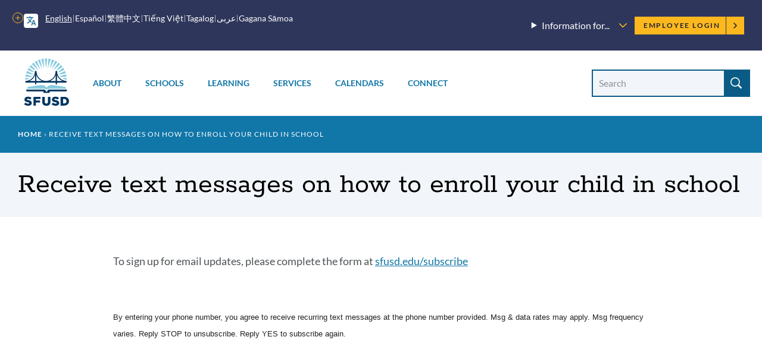

--- FILE ---
content_type: text/html; charset=UTF-8
request_url: https://www.sfusd.edu/receive-text-messages-how-enroll-your-child-school
body_size: 18602
content:
<!DOCTYPE html>
<html lang="en" dir="ltr" prefix="content: http://purl.org/rss/1.0/modules/content/  dc: http://purl.org/dc/terms/  foaf: http://xmlns.com/foaf/0.1/  og: http://ogp.me/ns#  rdfs: http://www.w3.org/2000/01/rdf-schema#  schema: http://schema.org/  sioc: http://rdfs.org/sioc/ns#  sioct: http://rdfs.org/sioc/types#  skos: http://www.w3.org/2004/02/skos/core#  xsd: http://www.w3.org/2001/XMLSchema# ">
  <head>
    <meta charset="utf-8" />
<meta name="description" content="Sign up to receive text messages about the enrollment fair and annual enrollment timeline." />
<link rel="canonical" href="https://www.sfusd.edu/receive-text-messages-how-enroll-your-child-school" />
<meta name="Generator" content="Drupal 10 (https://www.drupal.org)" />
<meta name="MobileOptimized" content="width" />
<meta name="HandheldFriendly" content="true" />
<meta name="viewport" content="width=device-width, initial-scale=1.0" />
<link rel="icon" href="/themes/custom/sfusd_base/favicon.ico" type="image/vnd.microsoft.icon" />
<link rel="alternate" hreflang="en" href="https://www.sfusd.edu/receive-text-messages-how-enroll-your-child-school" />
<script src="/sites/default/files/google_tag/sfusd_gtm/google_tag.script.js?t8qh4l" defer></script>

    <title>Receive text messages on how to enroll your child in school | SFUSD</title>
    <link rel="stylesheet" media="all" href="/sites/default/files/css/css_Rk1kbsT0kF7AcYNfxfXGJUjetrkKQ_nJQe4RVvU5ye8.css?delta=0&amp;language=en&amp;theme=sfusd_base&amp;include=eJxtj2EOwyAIhS9k9EgGlU4zFSO4bLdfN9t0bfaH9x4fkOCpowl9NMgahpCn0jIKKnxKTvW-sy2qBh1uHVrknRwdPWobLieOGBQvg4N1wGg-RfGLBcv0I9kGItgrm4VoNXrKH2IrPPRhTxMRIay7Uy6kky3kUsbvgUs-zTJ6SVStrD_q3_AGVoJwgQ" />
<link rel="stylesheet" media="all" href="/sites/default/files/css/css_Co3bMu_bEr-HQcKLbda57xuhhdbkmN65yyRyW9pGXJ0.css?delta=1&amp;language=en&amp;theme=sfusd_base&amp;include=eJxtj2EOwyAIhS9k9EgGlU4zFSO4bLdfN9t0bfaH9x4fkOCpowl9NMgahpCn0jIKKnxKTvW-sy2qBh1uHVrknRwdPWobLieOGBQvg4N1wGg-RfGLBcv0I9kGItgrm4VoNXrKH2IrPPRhTxMRIay7Uy6kky3kUsbvgUs-zTJ6SVStrD_q3_AGVoJwgQ" />

    
  </head>
  <body class="path-node page-node-type-page">
        <a href="#main-content" class="visually-hidden focusable skip-link">
      Skip to main content
    </a>
    <noscript><iframe src="https://www.googletagmanager.com/ns.html?id=GTM-MFKH3C6" height="0" width="0" style="display:none;visibility:hidden"></iframe></noscript>
      <div class="dialog-off-canvas-main-canvas" data-off-canvas-main-canvas>
    


<div class="layout-container has-theme--default   ">

      <header class="site-header " role="banner">

    <div class="site-header__both-bars">

    <div class="site-header__top">
    <div class="site-header__top__container">

            <div class="site-header__mobile-branding">
        <a href="/" title="Home" rel="home">
                    <svg class="i-svg" role="img"><use xlink:href="#i-home" xmlns:xlink="http://www.w3.org/1999/xlink"></use></svg>
          <img src="/themes/custom/sfusd_base/images/logo_text.svg" alt="San Francisco Unified School District" />
        </a>
      </div>

            <div class="site-header__translate block-gtranslate">
        <div class="gtranslate">
                    
<script>window.gtranslateSettings = {"switcher_horizontal_position":"left","switcher_vertical_position":"bottom","horizontal_position":"inline","vertical_position":"inline","float_switcher_open_direction":"top","switcher_open_direction":"bottom","default_language":"en","native_language_names":1,"detect_browser_language":0,"add_new_line":1,"select_language_label":"Select Language","flag_size":32,"flag_style":"2d","globe_size":60,"alt_flags":[],"wrapper_selector":".gtranslate","url_structure":"none","custom_domains":null,"languages":["en","ar","zh-CN","zh-TW","ja","ko","ru","es","tl","vi","sm"],"custom_css":""}</script><script>(function(){var js = document.createElement('script');js.setAttribute('src', '/modules/contrib/gtranslate/js/dropdown.js');js.setAttribute('data-gt-orig-url', '/receive-text-messages-how-enroll-your-child-school');js.setAttribute('data-gt-orig-domain', 'www.sfusd.edu');document.body.appendChild(js);})();</script>

          
          <div class="gtranslate__desktop">
            <ul class="gtranslate__language-links notranslate" id="gtranslate__primary-languages">
            </ul>

            <details>
              <summary><span class="visually-hidden">More options</span></summary>
              <ul class="gtranslate__language-links notranslate" id="gtranslate__secondary-languages">
              </ul>
            </details>
          </div>

        </div>
      </div>

            <div class="site-header__secondary-menus">
                  <nav class="site-header__menu-information">
            <details class="site-header__menu-information-menu">
              <summary>
                <h2>Information for...</h2>
                <svg role="img" style="width: 0.85em; height: 0.85em;"><use xlink:href="#i-carrot-down" xmlns:xlink="http://www.w3.org/1999/xlink"></use></svg>
              </summary>
              
              <ul class="menu">
                    <li class="menu-item">
        <a href="/information-families" data-drupal-link-system-path="node/184">Families</a>
              </li>
                <li class="menu-item">
        <a href="/information-students" data-drupal-link-system-path="node/185">Students</a>
              </li>
                <li class="menu-item">
        <a href="/information-employees" data-drupal-link-system-path="node/764">Employees</a>
              </li>
                <li class="menu-item">
        <a href="/information-community" title="Learn about our community" data-drupal-link-system-path="node/463">Community</a>
              </li>
                <li class="menu-item">
        <a href="/human-resources/join-sfusd" title="Learn about job opportunities" data-drupal-link-system-path="node/464">Job Seekers</a>
              </li>
        </ul>
  


            </details>
          </nav>
        
        <nav class="site-header__user">
          <h2 class="visually-hidden">Employee menu</h2>

                                <div class="site-header__user-login">
              <a href="/user/login">Employee Login <svg class="i-svg"><use xlink:href="#i-carrot-right" xmlns:xlink="http://www.w3.org/1999/xlink"></use></svg></a>
            </div>
          
                            </nav>
      </div>
    </div>
  </div>

      
    <div class="site-header__bottom">

    <div class="site-header__desktop-logo">
              <a href="/" title="Home" rel="home">
          <img src="/themes/custom/sfusd_base/images/logo_square.svg" class="logo_img--large" alt="San Francisco Unified School District">
        </a>
          </div>

        <nav>
      <button id="mobile-nav-toggle" class="site-header__mobile-nav-toggle" aria-haspopup="true" aria-controls="site-header__main-menu" aria-expanded="false">
        <svg class="i-svg icon--menu" role="img"><use xlink:href="#i-menu" xmlns:xlink="http://www.w3.org/1999/xlink"></use></svg>
        <svg class="i-svg icon--close" role="img"><use xlink:href="#i-close" xmlns:xlink="http://www.w3.org/1999/xlink"></use></svg>
        <span>Menus</span>
      </button>

            <div id="site-header__main-menu" class="site-header__main-menu">
        <h2 class="visually-hidden">Main menu</h2>
                            <div id="block-supermenu" class="block block-colossal-menu block-colossal-menu-blocksuper-menu">
  
    
      

        <ul class="menu parent-menu mega-menu responsive-menu" data-closing-time="0" data-hover-delay="0">
              <li class="menu-item parent-item">
                                    <a href="/about-sfusd" class="parent-link">About</a>
                                            <ul class="menu submenu">
                                                <li>
                    <a href="/about-sfusd/our-mission-and-vision" class="submenu-link">Our Mission and Vision<span class="menu-item_description">
            <div class="field__item">Learn about our mission, our Vision, Values, Goals, and Guardrails, and the districtwide plans supporting them</div>
      
</span></a>
                  </li>
                                                                <li>
                    <a href="/about-sfusd/board-education" class="submenu-link">Board of Education<span class="menu-item_description">
            <div class="field__item">Meet the commissioners and find meeting agendas and schedules</div>
      
</span></a>
                  </li>
                                                                <li>
                    <a href="/about-sfusd/our-team" class="submenu-link">Our Team<span class="menu-item_description">
            <div class="field__item">Meet the superintendent and our leadership team, and recognize outstanding employees</div>
      
</span></a>
                  </li>
                                                                <li>
                    <a href="/about-sfusd/budget-and-lcap" class="submenu-link">Budget &amp; LCAP<span class="menu-item_description">
            <div class="field__item"> Learn how budgets and the Local Control and Accountability Plan are created</div>
      
</span></a>
                  </li>
                                                                <li>
                    <a href="/about-sfusd/sfusd-news" class="submenu-link">News<span class="menu-item_description">
            <div class="field__item">Read about what&#039;s new at SFUSD</div>
      
</span></a>
                  </li>
                                                                <li>
                    <a href="/about-sfusd/contact-us" class="submenu-link">Contact Us<span class="menu-item_description">
            <div class="field__item">Find out how to submit a records request or contact departments and schools<br />
</div>
      
</span></a>
                  </li>
                                          </ul>
            <div class="mega-menu_drawer"></div>
                  </li>
              <li class="menu-item parent-item">
                                    <a href="/schools" class="parent-link">Schools</a>
                                            <ul class="menu submenu">
                                                <li>
                    <a href="/early-education" class="submenu-link">Enroll in Early Education<span class="menu-item_description">
            <div class="field__item">Learn when and how to apply for Infant, Toddler, and Prekindergarten programs</div>
      
</span></a>
                  </li>
                                                                <li>
                    <a href="/schools/enroll" class="submenu-link">Enroll in TK-13<span class="menu-item_description">
            <div class="field__item">Learn when and how to apply for grades TK-13 and how our assignment system works</div>
      
</span></a>
                  </li>
                                                                <li>
                    <a href="/schools/enroll/discover" class="submenu-link">Discover Schools<span class="menu-item_description">
            <div class="field__item">Get tips on how to search for schools that fit your child</div>
      
</span></a>
                  </li>
                                                                <li>
                    <a href="/schools/directory" class="submenu-link">School Directory<span class="menu-item_description">
            <div class="field__item">View all our schools by grade level</div>
      
</span></a>
                  </li>
                                                                <li>
                    <a href="/schools/enroll/discover/school-finder" class="submenu-link">School Finder<span class="menu-item_description">
            <div class="field__item">Search for schools by programs, location, and grade level</div>
      
</span></a>
                  </li>
                                                                <li>
                    <a href="/schools/schools-and-community" class="submenu-link">Schools &amp; the Community<span class="menu-item_description">
            <div class="field__item">Learn how our schools contribute to the community and how to find resources</div>
      
</span></a>
                  </li>
                                          </ul>
            <div class="mega-menu_drawer"></div>
                  </li>
              <li class="menu-item parent-item">
                                    <a href="/learning" class="parent-link">Learning</a>
                                            <ul class="menu submenu">
                                                <li>
                    <a href="/learning/curriculum" class="submenu-link">Curriculum, Assessments, and Data<span class="menu-item_description">
            <div class="field__item">See what we&#039;re teaching, how we assess student learning, and opportunities for learning outside the classroom</div>
      
</span></a>
                  </li>
                                                                <li>
                    <a href="/sped" class="submenu-link">Special Education<span class="menu-item_description">
            <div class="field__item">Learn about special education assessments, Individual Education Plans (IEPs) and more</div>
      
</span></a>
                  </li>
                                                                <li>
                    <a href="/learning/multilingual-learner-programs-and-services" class="submenu-link">Multilingual Learners (English Learners)<span class="menu-item_description">
            <div class="field__item">Find out about Multilingual Learner programs, assessments and reclassification</div>
      
</span></a>
                  </li>
                                                                <li>
                    <a href="/learning/language-pathways-language-updates-progress" class="submenu-link">Language Pathways<span class="menu-item_description">
            <div class="field__item">We have language pathways for learning non-English languages and for English Learners </div>
      
</span></a>
                  </li>
                                                                <li>
                    <a href="/learning/resources" class="submenu-link">Resources<span class="menu-item_description">
            <div class="field__item">Learn more about student technology tools, school libraries, textbooks and classroom materials</div>
      
</span></a>
                  </li>
                                                                <li>
                    <a href="/learning/new-approaches-learning" class="submenu-link">New Approaches to Learning<span class="menu-item_description">
            <div class="field__item">Find out how we&#039;re redesigning learning in and out of the classroom</div>
      
</span></a>
                  </li>
                                          </ul>
            <div class="mega-menu_drawer"></div>
                  </li>
              <li class="menu-item parent-item">
                                    <a href="/services" class="parent-link">Services</a>
                                            <ul class="menu submenu">
                                                <li>
                    <a href="/services/student-support-programs" class="submenu-link">Student Supports &amp; Programs<span class="menu-item_description">
            <div class="field__item">See how we are supporting Special Education students, English Learners, migrant students, foster youth, LGBTQ youth, and refugee and immigrant youth</div>
      
</span></a>
                  </li>
                                                                <li>
                    <a href="/services/student-services" class="submenu-link">Student Services<span class="menu-item_description">
            <div class="field__item">Find out how to request a transcript, make up credits, request transportation, or learn about available counseling services</div>
      
</span></a>
                  </li>
                                                                <li>
                    <a href="/services/health-wellness" class="submenu-link">Health &amp; Wellness<span class="menu-item_description">
            <div class="field__item">Find out how to get free meals and learn about health requirements for enrolling in school</div>
      
</span></a>
                  </li>
                                                                <li>
                    <a href="/services/family-supports-services" class="submenu-link">Family Supports &amp; Services<span class="menu-item_description">
            <div class="field__item">Check out our family toolkit for school engagement, learn how to sign up for school and district notifications, request translation or interpretation, or report a concern</div>
      
</span></a>
                  </li>
                                                                <li>
                    <a href="/services/safety-emergency" class="submenu-link">Safety &amp; Emergency<span class="menu-item_description">
            <div class="field__item">Learn about school safety and emergency preparation</div>
      
</span></a>
                  </li>
                                                                <li>
                    <a href="/know-your-rights" class="submenu-link">Know Your Rights<span class="menu-item_description">
            <div class="field__item">Know your rights as an SFUSD family member or student and learn about SFUSD policies</div>
      
</span></a>
                  </li>
                                          </ul>
            <div class="mega-menu_drawer"></div>
                  </li>
              <li class="menu-item parent-item">
                                    <a href="/calendars" class="parent-link">Calendars</a>
                                            <ul class="menu submenu">
                                                <li>
                    <a href="/calendars" class="submenu-link">Calendars<span class="menu-item_description">
            <div class="field__item">View the academic calendar, district and school events, and community-sponsored events.</div>
      
</span></a>
                  </li>
                                                                <li>
                    <a href="https://goo.gl/forms/sUYMxfiZGpD6jJqy1" class="submenu-link">Submit an Event<span class="menu-item_description">
            <div class="field__item">Submit an event for inclusion on our website calendars</div>
      
</span></a>
                  </li>
                                          </ul>
            <div class="mega-menu_drawer"></div>
                  </li>
              <li class="menu-item parent-item">
                                    <a href="/connect" class="parent-link">Connect</a>
                                            <ul class="menu submenu">
                                                <li>
                    <a href="/services/family-supports-services/sfusd-student-family-school-resource-link" class="submenu-link">Student, Family &amp; School Resource Link<span class="menu-item_description">
            <div class="field__item">Call or email to get help with SFUSD resources for students and families</div>
      
</span></a>
                  </li>
                                                                <li>
                    <a href="/connect/get-involved" class="submenu-link">Get Involved<span class="menu-item_description">
            <div class="field__item">Participate in the SFUSD community by investing in our students, volunteering or advising the Board</div>
      
</span></a>
                  </li>
                                                                <li>
                    <a href="/information-community/applying-memorandum-understanding" class="submenu-link">Community Partners<span class="menu-item_description">
            <div class="field__item">Get a memorandum of understanding (MOU) to partner with SFUSD or learn about our Community Partnership Network</div>
      
</span></a>
                  </li>
                                                                <li>
                    <a href="/business-with-sfusd" class="submenu-link">Vendors<span class="menu-item_description">
            <div class="field__item">Learn about the bidding and RFP process and view current invitations for bids, RFPs, RFQs, RFOs, and RFIs</div>
      
</span></a>
                  </li>
                                                                <li>
                    <a href="/about-sfusd/contact-us" class="submenu-link">Contact Us<span class="menu-item_description">
            <div class="field__item">Find out how to submit a records request, view our organization chart, or contact departments and schools</div>
      
</span></a>
                  </li>
                                                                <li>
                    <a href="https://www.sfusd.edu/join-sfusd/human-resources" class="submenu-link">Human Resources<span class="menu-item_description">
            <div class="field__item">Find links for all HR functions through the employee lifecycle including finding a new role, evaluating staff, and how SFUSD supports the needs of employees and their families.</div>
      
</span></a>
                  </li>
                                          </ul>
            <div class="mega-menu_drawer"></div>
                  </li>
          </ul>
  


  </div>

        
                          <nav class="site-header__menu-information-mobile">
            <h4 class="menu-label">Information for:</h4>
            
              <ul class="menu">
                    <li class="menu-item">
        <a href="/information-families" data-drupal-link-system-path="node/184">Families</a>
              </li>
                <li class="menu-item">
        <a href="/information-students" data-drupal-link-system-path="node/185">Students</a>
              </li>
                <li class="menu-item">
        <a href="/information-employees" data-drupal-link-system-path="node/764">Employees</a>
              </li>
                <li class="menu-item">
        <a href="/information-community" title="Learn about our community" data-drupal-link-system-path="node/463">Community</a>
              </li>
                <li class="menu-item">
        <a href="/human-resources/join-sfusd" title="Learn about job opportunities" data-drupal-link-system-path="node/464">Job Seekers</a>
              </li>
        </ul>
  


          </nav>
        
                <nav class="site-header__user-menu--mobile">
          <h4>User menu</h4>
                      <ul class="menu">
              <li>
                <a href="/user/login">Employee Login <svg class="i-svg"><use xlink:href="#i-carrot-right" xmlns:xlink="http://www.w3.org/1999/xlink"></use></svg></a>
              </li>
            </ul>
                  </nav>
      </div>

    </nav>

    <div class="site-header__search-form" role="search">
      <button id="search-form-toggle" class="site-header__search-form-toggle" type="button" aria-haspopup="true">
        <svg class="i-svg icon--search"><use xlink:href="#i-search" xmlns:xlink="http://www.w3.org/1999/xlink"></use></svg>
        <svg class="i-svg icon--close" role="img"><use xlink:href="#i-close" xmlns:xlink="http://www.w3.org/1999/xlink"></use></svg>
        <span>Search</span>
      </button>
              <h2 class="visually-hidden">Site search</h2>
        <form class="views-exposed-form nav-search_group" data-drupal-selector="views-exposed-form-search-header" action="/search" method="get" id="views-exposed-form-search-header" accept-charset="UTF-8">
  <div class="form--inline clearfix">
  <div class="js-form-item form-item js-form-type-textfield form-type-textfield js-form-item-search-api-fulltext form-item-search-api-fulltext">
      <label for="edit-search-api-fulltext" class="sr-only-text">Search Site</label>
        <input placeholder="Search" data-drupal-selector="edit-search-api-fulltext" class="form-autocomplete form-text" data-autocomplete-path="/suggestion/autocomplete" type="text" id="edit-search-api-fulltext" name="search_api_fulltext" value="" size="30" maxlength="128" />

        </div>
<div data-drupal-selector="edit-actions" class="form-actions js-form-wrapper form-wrapper" id="edit-actions"><input data-drupal-selector="edit-submit-search" type="submit" id="edit-submit-search" value="Search" class="button js-form-submit form-submit" />
</div>

</div>

</form>

          </div>

  </div>
  </div>
</header>

    
    
  
    <div class="region region-highlighted">
    <div data-drupal-messages-fallback class="hidden"></div>

  </div>


  <main role="main">
    <a id="main-content" tabindex="-1"></a>
    <header>
              <div class="hero hero--basic" id="hero">
  <div class="block block-system block-system-breadcrumb-block">
  
    
        <nav class="breadcrumb" role="navigation" aria-labelledby="system-breadcrumb">
    <h2 id="system-breadcrumb" class="visually-hidden">Breadcrumb</h2>
    <ol>
          <li>
                  <a href="/">Home</a>
              </li>
          <li>
                  Receive text messages on how to enroll your child in school
              </li>
        </ol>
  </nav>

  </div>

  <div class="hero_header">
    <h1 class="hero_title">Receive text messages on how to enroll your child in school</h1>
    

<nav class="hero-mobile-nav">
  </nav>


  </div>
  
</div>

          </header>

    <div class="layout-no-aside ">

      <div class="layout-content">
        
          <div class="region region-content">
    <div id="block-sfusd-base-content" class="block block-system block-system-main-block">
  
    
      


<article about="/receive-text-messages-how-enroll-your-child-school" typeof="schema:WebPage" class="node node--page node--full node--page--full node--type-page node--view-mode-full">
  <div class="node__content clearfix">
    
    
    
  
      <div class="field field--name-field-paragraph field--type-entity-reference-revisions field--label-hidden field__items">
              <div class="field__item">
<div class="section-text">
  <div class="section-text_container">
      
                            
  <div class="header-group" id="">
          <h2 class="header-group__title visually-hidden" id="46797-sign-up-for-text-updates-on-enrollment">
        Sign up for text updates on enrollment!
                  <a href="#46797-sign-up-for-text-updates-on-enrollment" class="section-link"><svg class="i-svg i-link" role="img"><use xlink:href="#i-link" xmlns:xlink="http://www.w3.org/1999/xlink"></use></svg><span class="visually-hidden">Link to this section</span></a>
              </h2>
          </div>

    <div class="section-text_group">
      <p>To sign up for email updates, please complete the form at <a href="https://sfusd.edu/subscribe">sfusd.edu/subscribe</a></p><p>&nbsp;</p><p><span style="-webkit-text-stroke-width:0px;background-color:rgb(255, 255, 255);color:rgb(34, 34, 34);display:inline !important;float:none;font-family:Arial, Helvetica, sans-serif;font-size:small;font-style:normal;font-variant-caps:normal;font-variant-ligatures:normal;font-weight:400;letter-spacing:normal;orphans:2;text-align:left;text-decoration-color:initial;text-decoration-style:initial;text-decoration-thickness:initial;text-indent:0px;text-transform:none;white-space:normal;widows:2;word-spacing:0px;">By entering your phone number, you agree to receive recurring text messages at the phone number provided. Msg &amp; data rates may apply. Msg frequency varies. Reply STOP to unsubscribe. Reply YES to subscribe again.</span></p><script type="text/javascript" src="https://form.jotform.com/jsform/242176390913054"></script>
    </div>
  </div>
</div>

</div>
          </div>
  

    <p class="last-updated">This page was last updated on August 7, 2024</p>

  </div>
</article>

  </div>

  </div>

      </div>

          </div>

  </main>

          <footer class="site-footer" role="contentinfo">
  <div class="footer-container footer-container--top">
    <div class="footer-content has-four-columns">
      <div class="footer-group">
        <div class="block block-block-content block-block-contentb5ceb516-a8c9-4754-a7b0-99ede1f23bc7">
  
      <h2>Contact</h2>
    
      
            <div class="field field--name-body field--type-text-with-summary field--label-hidden field__item"><p>555 Franklin Street<br>
San Francisco, CA&nbsp;94102<br>
<a href="tel:4152416000">415-241-6000</a></p>

<p><a href="/user/login">Employee Login</a></p></div>
      
  </div>

      </div>
      <div class="footer-group">
        <nav class="footer-menu has-grid">
          <nav role="navigation" aria-labelledby="-menu">
      
  <h2 id="-menu">Information For</h2>
  

        
              <ul class="menu">
                    <li class="menu-item">
        <a href="/information-families" data-drupal-link-system-path="node/184">Families</a>
              </li>
                <li class="menu-item">
        <a href="/information-students" data-drupal-link-system-path="node/185">Students</a>
              </li>
                <li class="menu-item">
        <a href="/information-employees" data-drupal-link-system-path="node/764">Employees</a>
              </li>
                <li class="menu-item">
        <a href="/information-community" data-drupal-link-system-path="node/463">Community</a>
              </li>
                <li class="menu-item">
        <a href="/human-resources/join-sfusd" data-drupal-link-system-path="node/464">Job Seekers</a>
              </li>
        </ul>
  


  </nav>

        </nav>
      </div>
      <div class="footer-group">
        <nav class="footer-menu has-grid">
          <nav role="navigation" aria-labelledby="-menu">
      
  <h2 id="-menu">Quick Links</h2>
  

        
              <ul class="menu">
                    <li class="menu-item">
        <a href="https://portal.sfusd.edu/PXP2_Login_Parent.aspx">Family Portal</a>
              </li>
                <li class="menu-item">
        <a href="/schools/enroll" data-drupal-link-system-path="node/340">Enroll</a>
              </li>
                <li class="menu-item">
        <a href="/calendars" data-drupal-link-system-path="node/3491">Calendars</a>
              </li>
                <li class="menu-item">
        <a href="/services/health-wellness/nutrition-school-meals" data-drupal-link-system-path="node/1585">School Meals</a>
              </li>
                <li class="menu-item">
        <a href="/know-your-rights" data-drupal-link-system-path="node/3843">Know Your Rights</a>
              </li>
                <li class="menu-item">
        <a href="/services/family-supports-services/report-a-concern" data-drupal-link-system-path="node/2939">Report a Concern</a>
              </li>
        </ul>
  


  </nav>

        </nav>
      </div>
      <div class="footer-group">
        <div class="block block-block-content block-block-content9313f182-dfc4-4b9b-b569-5401b6ef2df3">
  
      <h2>Social Links</h2>
    
      
            <div class="field field--name-body field--type-text-with-summary field--label-hidden field__item"><ul class="social-links">
	<li class="social-link"><a href="https://twitter.com/sfunified"><span class="visually-hidden">Twitter</span> <svg class="i-svg i-svg--twitter is-white" role="img"> <use xlink:href="#i-twitter" xmlns:xlink="http://www.w3.org/1999/xlink" /></svg> </a></li>
	<li class="social-link"><a href="https://www.facebook.com/sfunified"><span class="visually-hidden">Facebook</span> <svg class="i-svg i-svg--fb is-white" role="img"> <use xlink:href="#i-facebook" xmlns:xlink="http://www.w3.org/1999/xlink" /></svg></a></li>
	<li class="social-link"><a href="https://instagram.com/sfunified"><span class="visually-hidden">Instagram</span> <svg class="i-svg i-svg--instagram is-white" role="img"> <use xlink:href="#i-instagram" xmlns:xlink="http://www.w3.org/1999/xlink" /></svg> </a></li>
	<li class="social-link"><a href="https://www.linkedin.com/company/10576/"><span class="visually-hidden">Linkedin</span> <svg class="i-svg i-svg--linkedin is-white" role="img"> <use xlink:href="#i-linkedin" xmlns:xlink="http://www.w3.org/1999/xlink" /></svg> </a></li>
	<li class="social-link"><a href="https://youtube.com/sfunified"><span class="visually-hidden">Youtube</span> <svg class="i-svg i-svg--youtube is-white" role="img"> <use xlink:href="#i-youtube" xmlns:xlink="http://www.w3.org/1999/xlink" /></svg></a></li>
</ul>
</div>
      
  </div>

      </div>
    </div>
  </div>
  <div class="footer-container">
    <div class="footer-content has-one-column">
        <div class="region region-footer">
    <div id="block-studentfamilyschoolresourcelink" class="block block-block-content block-block-contentd248dc8d-e653-4e32-80a0-9b431035de6d">
  
      <h2>Student Family School Resource Link</h2>
    
      
            <div class="field field--name-body field--type-text-with-summary field--label-hidden field__item"><p>SFUSD's <a data-entity-substitution="canonical" data-entity-type="node" data-entity-uuid="865a9e90-6370-4c28-95e8-50179c6ed0c7" href="/services/family-supports-services/sfusd-student-family-school-resource-link">Student Family School Resource Link</a>&nbsp;supports students and families in&nbsp;navigating all of the SFUSD resources available to them. Students, families, and school staff can email requests to <a href="mailto:sflink@sfusd.edu">sflink@sfusd.edu</a>,&nbsp;call <a href="tel:4153401716">415-340-1716</a>&nbsp;(M-F, 9 a.m. to noon and 1 to 3 p.m., closed from 12 to 1 p.m. every day), or complete an <a href="https://familylink.sfusd.edu">online request form</a>.&nbsp;Phones will be closed on <a data-entity-substitution="canonical" data-entity-type="node" data-entity-uuid="a888ac40-c943-4db1-a01e-e6e1004b23c8" href="/calendars">school holidays</a>, including the fall, winter and spring breaks. Callers can still leave a voicemail or send an email or request form at all hours.</p></div>
      
  </div>
<div id="block-athleticsparticipationdata" class="block block-block-content block-block-contentc6705d01-1fc8-49f3-b86c-010cba4770c1">
  
      <h2>Athletics Participation Data</h2>
    
      
            <div class="field field--name-body field--type-text-with-summary field--label-hidden field__item"><p>View SFUSD's athletics participation data&nbsp;for&nbsp;<a href="https://public.tableau.com/app/profile/san.francisco.unified.school.district/viz/SFUSDAthleticsParticipation2024-25/Story1" data-entity-type="external">2024-25</a>, <a href="https://public.tableau.com/app/profile/san.francisco.unified.school.district/viz/SFUSDAthleticsParticipation2023-24/Story1">2023-24</a> ,<a href="https://public.tableau.com/app/profile/san.francisco.unified.school.district/viz/SFUSDAthleticsParticipation2022-23/Story1?publish=yes">2022-23</a>,&nbsp;<a href="https://public.tableau.com/app/profile/san.francisco.unified.school.district/viz/shared/ZYT5F8DT5">2021-22</a>, or&nbsp;<a href="https://drive.google.com/drive/folders/1HT4nJ3X4yTegX9dCOjUOC2QcUBnq84BF?usp=sharing">2015-16 through 2019-20</a>.</p></div>
      
  </div>

  </div>
    </div>
  </div>
    <div class="footer-nav">
    <div class="footer-nav_container">
      <div class="footer-nav_menu">
        <span class="footer-nav_logo"><img src="/themes/custom/sfusd_base/images/logo_text.svg" class="logo_img--small" alt="Small SFUSD Logo"></span>
        
              <ul class="menu">
                    <li class="menu-item">
        <a href="/accessibility" data-drupal-link-system-path="node/6136">Accessibility</a>
              </li>
                <li class="menu-item">
        <a href="/services/know-your-rights/non-discrimination-policy" data-drupal-link-system-path="node/6536">Non-Discrimination Policy</a>
              </li>
                <li class="menu-item">
        <a href="/privacy-policy" data-drupal-link-system-path="node/814">Privacy Policy</a>
              </li>
                <li class="menu-item">
        <a href="/sitemap" data-drupal-link-system-path="sitemap">Sitemap</a>
              </li>
                <li class="menu-item">
        <a href="https://forms.gle/md1GUxUe3KWniou79">Website Feedback</a>
              </li>
        </ul>
  


      </div>
    </div>
    <div class="footer-nav_container">
      <div class="block block-block-content block-block-content67e4381e-57d1-445e-932a-508be1340b1d">
  
    
      
            <div class="field field--name-body field--type-text-with-summary field--label-hidden field__item"><p><font size="-2">San Francisco Unified School District prohibits discrimination, harassment, intimidation, sexual harassment and bullying based on actual or perceived &nbsp;race, color, ancestry, nationality, &nbsp;national origin, immigration status, ethnic group identification, ethnicity, age, religion, marital status, pregnancy, parental status, reproductive health decision making, physical or mental disability, medical condition, sex, sexual orientation, gender, gender identity, gender expression, veteran or military status, or genetic information, or association with a person or a group with one or more of these actual or perceived characteristics or any other basis protected by law or regulation, in its educational program(s) or employment. For questions or complaints, contact Equity Officer: Keasara (Kiki) Williams or Title IX Coordinator Eva Kellogg at 415-355-7334 or </font><a href="mailto:equity@sfusd.edu" data-fr-linked="true"><font size="-2">equity@sfusd.edu</font></a><font size="-2">. Office of Equity (CCR Title 5 and Title IX Coordinator). Address: 555 Franklin Street, 3rd Floor, San Francisco, CA, 94102. If you have concerns related to Section 504, you should contact your school site principal and/or District Section 504 Coordinator, Michele McAdams at </font><a href="mailto:mcadamsd@sfusd.edu" data-fr-linked="true"><font size="-2">mcadamsd@sfusd.edu</font></a><font size="-2">. Address: 1515 Quintara St., San Francisco, CA, 94116.&nbsp;</font><br>© 2025 San Francisco Unified School District</p></div>
      
  </div>

    </div>
  </div>

</footer>

  </div>

  </div>

    
    <script type="application/json" data-drupal-selector="drupal-settings-json">{"path":{"baseUrl":"\/","pathPrefix":"","currentPath":"node\/11363","currentPathIsAdmin":false,"isFront":false,"currentLanguage":"en"},"pluralDelimiter":"\u0003","suppressDeprecationErrors":true,"ajaxPageState":{"libraries":"[base64]","theme":"sfusd_base","theme_token":null},"ajaxTrustedUrl":{"\/search":true},"data":{"extlink":{"extTarget":true,"extTargetAppendNewWindowDisplay":false,"extTargetAppendNewWindowLabel":"(opens in a new window)","extTargetNoOverride":false,"extNofollow":false,"extTitleNoOverride":false,"extNoreferrer":false,"extFollowNoOverride":false,"extClass":"ext","extLabel":"(link is external)","extImgClass":true,"extSubdomains":true,"extExclude":"","extInclude":"","extCssExclude":"","extCssInclude":"","extCssExplicit":"","extAlert":false,"extAlertText":"This link will take you to an external web site. We are not responsible for their content.","extHideIcons":false,"mailtoClass":"mailto","telClass":"tel","mailtoLabel":"(link sends email)","telLabel":"(link is a phone number)","extUseFontAwesome":false,"extIconPlacement":"append","extPreventOrphan":false,"extFaLinkClasses":"fa fa-external-link","extFaMailtoClasses":"fa fa-envelope-o","extAdditionalLinkClasses":"","extAdditionalMailtoClasses":"","extAdditionalTelClasses":"","extFaTelClasses":"fa fa-phone","allowedDomains":null,"extExcludeNoreferrer":""}},"sfusd_school_finder":{"googleMapsUrl":"https:\/\/maps.googleapis.com\/maps\/api\/js?key=AIzaSyB5Ppinh1OxQayBpKfZLciSE7UHoNrVeDo"},"user":{"uid":0,"permissionsHash":"d161bd172e609eea57d1ebb988ede3f58716d474044e33d5ef6ead4ba6c00a59"}}</script>
<script src="/sites/default/files/js/js_pXw4VC529nH8L4L6oOa7ja6y8l34jsP6rI4TFbMMdxk.js?scope=footer&amp;delta=0&amp;language=en&amp;theme=sfusd_base&amp;include=eJxtilEKwzAMQy8U6iMFL1a7MDcJtgM9fhnLfsZ-JN6TSjeQ2BysG8_opZ9DEUi4Qmt7fbeFyffpkh_soHcs1n7Ulg1SDSXon1zPMG6uHKAfTrPmwRGw5vQEC2z71A23pEDE"></script>

  </body>

<svg style="position: absolute; width: 0; height: 0; overflow: hidden;" version="1.1" xmlns="http://www.w3.org/2000/svg" xmlns:xlink="http://www.w3.org/1999/xlink">
<defs>
  <symbol id="i-facebook" viewBox="0 0 32 32">
  <title>facebook</title>
  <path d="M19 6h5v-6h-5c-3.86 0-7 3.14-7 7v3h-4v6h4v16h6v-16h5l1-6h-6v-3c0-0.542 0.458-1 1-1z"></path>
  </symbol>
  <symbol id="i-twitter" viewBox="0 0 1200 1227">
  <title>twitter</title>
  <path d="M714.163 519.284L1160.89 0H1055.03L667.137 450.887L357.328 0H0L468.492 681.821L0 1226.37H105.866L515.491 750.218L842.672 1226.37H1200L714.137 519.284H714.163ZM569.165 687.828L521.697 619.934L144.011 79.6944H306.615L611.412 515.685L658.88 583.579L1055.08 1150.3H892.476L569.165 687.854V687.828Z"></path>
  </symbol>
  <symbol id="i-linkedin" viewBox="0 0 32 32">
  <title>linkedin</title>
  <path d="M12 12h5.535v2.837h0.079c0.77-1.381 2.655-2.837 5.464-2.837 5.842 0 6.922 3.637 6.922 8.367v9.633h-5.769v-8.54c0-2.037-0.042-4.657-3.001-4.657-3.005 0-3.463 2.218-3.463 4.509v8.688h-5.767v-18z"></path>
  <path d="M2 12h6v18h-6v-18z"></path>
  <path d="M8 7c0 1.657-1.343 3-3 3s-3-1.343-3-3c0-1.657 1.343-3 3-3s3 1.343 3 3z"></path>
  </symbol>
  <symbol id="i-instagram" viewBox="0 0 31 32">
  <title>instagram</title>
  <path d="M27.315 0h-23.63c-2.035 0-3.685 1.698-3.685 3.795v24.41c0 2.096 1.65 3.795 3.685 3.795h23.63c2.035 0 3.685-1.699 3.685-3.795v-24.41c0-2.096-1.65-3.795-3.685-3.795v0zM22.282 4.999c0-0.552 0.434-0.999 0.968-0.999h2.906c0.535 0 0.969 0.448 0.969 0.999v3.001c0 0.552-0.434 0.999-0.969 0.999h-2.906c-0.534 0-0.968-0.448-0.968-0.999v-3.001zM15.536 9.898c3.293 0 5.962 2.749 5.962 6.139s-2.669 6.139-5.962 6.139c-3.292 0-5.961-2.748-5.961-6.139s2.669-6.139 5.961-6.139v0zM28.094 28c0 0.552-0.434 1-0.969 1h-23.25c-0.535 0-0.969-0.449-0.969-1v-15h3.875c-0.505 0.75-0.676 2.149-0.676 3.037 0 5.355 4.231 9.712 9.43 9.712s9.431-4.357 9.431-9.712c0-0.889-0.123-2.266-0.748-3.037h3.875v15z"></path>
  </symbol>
  <symbol id="i-linkedIn" viewBox="0 0 35 32">
  <title>linkedin</title>
  <path d="M34.869 31.011h-7.707v-10.619c0-2.78-1.206-4.677-3.856-4.677-2.028 0-3.155 1.28-3.68 2.515-0.197 0.443-0.166 1.060-0.166 1.677v11.105h-7.635c0 0 0.098-18.811 0-20.521h7.635v3.221c0.451-1.408 2.891-3.418 6.784-3.418 4.83 0 8.625 2.952 8.625 9.308v11.41zM4.104 7.923h-0.049c-2.46 0-4.055-1.569-4.055-3.557 0-2.027 1.642-3.563 4.152-3.563 2.507 0 4.049 1.532 4.098 3.557 0 1.988-1.591 3.563-4.145 3.563v0 0zM0.88 10.49h6.796v20.521h-6.796v-20.521z"></path>
  </symbol>
  <symbol id="i-youtube" viewBox="0 0 47 32">
  <title>youtube</title>
  <path d="M18.62 21.721l-0.001-12.412 12.412 6.227-12.411 6.185zM46.080 6.694c0 0-0.455-3.040-1.85-4.379-1.77-1.758-3.754-1.766-4.663-1.868-6.513-0.447-16.284-0.447-16.284-0.447h-0.020c0 0-9.77 0-16.284 0.447-0.911 0.102-2.893 0.11-4.665 1.868-1.395 1.339-1.849 4.379-1.849 4.379s-0.465 3.571-0.465 7.14v3.347c0 3.571 0.465 7.14 0.465 7.14s0.454 3.040 1.849 4.379c1.772 1.758 4.097 1.703 5.133 1.886 3.724 0.339 15.825 0.444 15.825 0.444s9.78-0.014 16.294-0.46c0.909-0.103 2.893-0.112 4.663-1.869 1.395-1.339 1.85-4.379 1.85-4.379s0.465-3.569 0.465-7.14v-3.347c0-3.569-0.465-7.14-0.465-7.14v0z"></path>
  </symbol>
  <symbol id="i-wechat" viewBox="0 0 39 32">
  <title>wechat</title>
  <path d="M14.022 23.932c-1.531-0.036-3.054-0.209-4.521-0.669-0.395-0.122-0.719-0.014-1.028 0.158-1.013 0.575-2.005 1.187-3.004 1.776-0.244 0.144-0.539 0.194-0.769 0.036s-0.273-0.388-0.216-0.712c0.151-0.841 0.525-1.611 0.683-2.452 0.108-0.575 0.029-0.827-0.438-1.151-1.969-1.373-3.328-3.207-4.147-5.458-0.395-1.086-0.51-2.2-0.561-3.351-0.086-1.805 0.374-3.452 1.215-5.012 0.395-0.741 0.898-1.409 1.437-2.057 1.157-1.381 2.602-2.395 4.133-3.279 0.755-0.439 1.603-0.698 2.436-0.971 0.891-0.295 1.811-0.532 2.738-0.597 0.956-0.072 1.912-0.223 2.889-0.065 0.69 0.108 1.409 0.093 2.106 0.194 0.906 0.137 1.768 0.417 2.638 0.669 1.646 0.46 3.119 1.273 4.442 2.33 2.135 1.69 3.615 3.818 4.176 6.529 0.058 0.288-0.029 0.36-0.28 0.367-0.46 0.014-0.913-0.058-1.38-0.029-1.128 0.072-2.221 0.295-3.306 0.582-1.437 0.374-2.789 0.928-4.010 1.805-1.646 1.187-2.947 2.639-3.802 4.502-0.597 1.302-0.92 2.653-0.891 4.077 0.014 0.791 0.144 1.582 0.381 2.344 0.129 0.417-0.036 0.446-0.352 0.446-0.172-0.022-0.374-0.014-0.568-0.014zM18.938 10.031c1.071 0.014 1.775-0.87 1.84-1.791 0.065-0.935-0.992-1.985-1.869-1.963-0.97 0.022-1.897 0.971-1.854 1.942 0.029 0.956 0.891 1.92 1.883 1.812zM9.523 6.364c-0.999-0.007-1.804 0.791-1.804 1.798 0 1.028 0.798 1.855 1.746 1.841 1.049-0.014 1.775-0.841 1.811-1.762 0.050-1.035-0.747-1.862-1.754-1.877z"></path>
  <path d="M27.461 11.053c2.149-0.18 4.204 0.36 6.123 1.323 2.645 1.33 4.585 3.337 5.441 6.249 0.553 1.884 0.345 3.739-0.352 5.537-0.64 1.654-1.746 2.97-3.134 4.041-0.632 0.489-0.697 0.59-0.503 1.366 0.144 0.561 0.287 1.122 0.431 1.69 0.057 0.223 0.115 0.46-0.108 0.626s-0.46 0.115-0.676-0.007c-0.755-0.431-1.516-0.834-2.235-1.316-0.453-0.302-0.884-0.36-1.387-0.209-0.934 0.28-1.897 0.381-2.875 0.446-1.804 0.122-3.565-0.086-5.254-0.676-2.063-0.719-3.924-1.783-5.304-3.552-0.87-1.107-1.545-2.323-1.847-3.689-0.496-2.222-0.187-4.358 0.949-6.35 0.985-1.733 2.465-2.963 4.183-3.898 1.107-0.604 2.257-1.143 3.507-1.395 0.985-0.194 1.991-0.259 3.040-0.187zM23.422 19.265c0.92 0 1.588-0.64 1.581-1.524-0.007-0.798-0.755-1.46-1.603-1.51-0.64-0.036-1.481 0.741-1.43 1.481 0.050 0.906 0.604 1.553 1.452 1.553zM31.357 16.244c-0.791-0.036-1.502 0.554-1.509 1.489-0.007 0.683 0.496 1.539 1.524 1.539 0.834 0 1.495-0.662 1.495-1.524 0-0.841-0.683-1.553-1.509-1.503z"></path>
  </symbol>
  <symbol id="i-carrot-left" viewBox="0 0 32 32">
  <title>carrot-left</title>
  <path d="M25.8 28.4l-14.2-14.2v3.6l14.2-14.2-3.6-3.6-16 16 16 16z"></path>
  </symbol>
  <symbol id="i-carrot-down" viewBox="0 0 32 32">
  <title>carrot-down</title>
  <path d="M0.2 10.4l14.4 14.4c0.8 0.8 2 0.8 2.6 0l14.4-14.4c0.4-0.4 0.4-1 0.2-1.4l-1.4-1.4c-0.4-0.4-1-0.4-1.4 0l-12.4 12.4c-0.4 0.4-1 0.4-1.4 0l-12.2-12.2c-0.4-0.4-1-0.4-1.4 0l-1.4 1.2c-0.2 0.4-0.2 1 0 1.4z"></path>
  </symbol>
  <symbol id="i-arrow-right" viewBox="0 0 32 32">
  <title>arrow-right</title>
  <path d="M1.4 17.2h25.2l-11.2 13.2 1.8 1.6 13-15.2c0.2-0.2 0.4-0.4 0.4-0.8s-0.2-0.6-0.4-0.8l-12.8-15.2-1.8 1.6 11.2 13.2h-25.2v2.4z"></path>
  </symbol>
  <symbol id="i-close" viewBox="0 0 32 32">
  <title>close</title>
  <path d="M0.6 28.4l27.8-27.8c0.8-0.8 2.2-0.8 3 0v0 0c0.8 0.8 0.8 2.2 0 3l-27.8 27.8c-0.8 0.8-2.2 0.8-3 0v0 0c-0.8-0.8-0.8-2.2 0-3z"></path>
  <path d="M3.6 0.6l27.8 27.8c0.8 0.8 0.8 2.2 0 3v0 0c-0.8 0.8-2.2 0.8-3 0l-27.8-27.8c-0.8-0.8-0.8-2.2 0-3v0 0c0.8-0.8 2.2-0.8 3 0z"></path>
  </symbol>
  <symbol id="i-menu" viewBox="0 0 32 32">
  <title>menu</title>
  <path d="M1.6 5.4h28.8c0.8 0 1.6 0.8 1.6 1.6v0 0c0 0.8-0.8 1.6-1.6 1.6h-28.8c-0.8 0-1.6-0.6-1.6-1.6v0 0c0-0.8 0.8-1.6 1.6-1.6z"></path>
  <path d="M1.6 14.4h28.8c0.8 0 1.6 0.8 1.6 1.6v0 0c0 0.8-0.8 1.6-1.6 1.6h-28.8c-0.8 0-1.6-0.8-1.6-1.6v0 0c0-0.8 0.8-1.6 1.6-1.6z"></path>
  <path d="M1.6 23.4h28.8c0.8 0 1.6 0.8 1.6 1.6v0 0c0 0.8-0.8 1.6-1.6 1.6h-28.8c-0.8 0-1.6-0.8-1.6-1.6v0 0c0-1 0.8-1.6 1.6-1.6z"></path>
  </symbol>
  <symbol id="i-download" viewBox="0 0 32 32">
  <title>download</title>
  <path d="M15.2 26.2c0 0 0 0 0 0 0.2 0.2 0.2 0.2 0.4 0.2 0 0 0 0 0 0 0.2 0 0.2 0 0.4 0v0 0c0.2 0 0.2 0 0.4 0 0 0 0 0 0 0 0.2 0 0.2-0.2 0.4-0.2l9.2-9c0.4-0.4 0.4-1.2 0-1.6s-1.2-0.4-1.6 0l-7.2 7.2v-21.2c0-0.6-0.6-1.2-1.2-1.2s-1.2 0.6-1.2 1.2v21l-7-7.2c-0.6-0.4-1.2-0.4-1.8 0s-0.4 1.2 0 1.8l9.2 9zM30.8 23.8c-0.6 0-1.2 0.6-1.2 1.2v4.6h-27.2v-4.6c0-0.6-0.6-1.2-1.2-1.2s-1.2 0.6-1.2 1.2v5.8c0 0.6 0.6 1.2 1.2 1.2h29.6c0.6 0 1.2-0.6 1.2-1.2v-5.8c0-0.6-0.6-1.2-1.2-1.2z"></path>
  </symbol>
  <symbol id="i-carrot-right" viewBox="0 0 32 32">
  <title>carrot-right</title>
  <path d="M6.2 3.6l14.2 14.2v-3.6l-14.2 14.2 3.6 3.6 16-16-16-16z"></path>
  </symbol>
  <symbol id="i-search" viewBox="0 0 32 32">
  <title>search</title>
  <path d="M31.4 28.6l-6.2-6.2c1.8-2.4 2.8-5.2 2.8-8.4 0-7.8-6.2-14-14-14s-14 6.2-14 14 6.2 14 14 14c3.2 0 6-1 8.4-2.8l6.2 6.2c0.4 0.4 1 0.6 1.4 0.6 0.6 0 1-0.2 1.4-0.6 0.8-0.8 0.8-2 0-2.8v0zM4 14c0-5.6 4.4-10 10-10s10 4.4 10 10-4.4 10-10 10-10-4.4-10-10v0z"></path>
  </symbol>
  <symbol id="i-pin" viewBox="0 0 482 488">
  <title>Pinned</title>
  <path d="m462.62,487.67l18.98,-19.89c-79.2,-94.51 -123.19,-147.01 -131.99,-157.51c0,0 76.01,-70.66 72.24,-89.24c-29.71,-38.34 -100.31,-1.11 -128.28,-15.7c0,0 -91.11,-72.11 -117.57,-122c-13.2,-24.89 9.45,-74.43 -17.49,-82.69c-34.97,-10.73 -167.46,116.95 -158.03,152.3c7.26,27.22 57.6,6.41 81.99,20.52c48.88,28.29 117.57,122 117.57,122c18.56,36.32 -33.31,95.61 6.98,134.5c26.21,2.02 95.82,-74.62 95.82,-74.62c21.3,17.64 74.56,61.76 159.78,132.33z"></path>
  </symbol>
  <symbol id="i-alert" viewBox="0 0 45.999 45.999">
  <path d="M39.264,6.736c-8.982-8.981-23.545-8.982-32.528,0c-8.982,8.982-8.981,23.545,0,32.528c8.982,8.98,23.545,8.981,32.528,0 C48.245,30.281,48.244,15.719,39.264,6.736z M25.999,33c0,1.657-1.343,3-3,3s-3-1.343-3-3V21c0-1.657,1.343-3,3-3s3,1.343,3,3V33z M22.946,15.872c-1.728,0-2.88-1.224-2.844-2.735c-0.036-1.584,1.116-2.771,2.879-2.771c1.764,0,2.88,1.188,2.917,2.771 C25.897,14.648,24.746,15.872,22.946,15.872z"/>
  </symbol>
  <symbol id="i-google" viewBox="0 0 24 24">
  <title>google</title>
    <path d="M22.56 12.25c0-.78-.07-1.53-.2-2.25H12v4.26h5.92c-.26 1.37-1.04 2.53-2.21 3.31v2.77h3.57c2.08-1.92 3.28-4.74 3.28-8.09z" fill="#4285F4"/><path d="M12 23c2.97 0 5.46-.98 7.28-2.66l-3.57-2.77c-.98.66-2.23 1.06-3.71 1.06-2.86 0-5.29-1.93-6.16-4.53H2.18v2.84C3.99 20.53 7.7 23 12 23z" fill="#34A853"/><path d="M5.84 14.09c-.22-.66-.35-1.36-.35-2.09s.13-1.43.35-2.09V7.07H2.18C1.43 8.55 1 10.22 1 12s.43 3.45 1.18 4.93l2.85-2.22.81-.62z" fill="#FBBC05"/><path d="M12 5.38c1.62 0 3.06.56 4.21 1.64l3.15-3.15C17.45 2.09 14.97 1 12 1 7.7 1 3.99 3.47 2.18 7.07l3.66 2.84c.87-2.6 3.3-4.53 6.16-4.53z" fill="#EA4335"/><path d="M1 1h22v22H1z" fill="none"/>
  </symbol>
  <symbol id="i-translate" viewBox="0 0 24 24">
  <title>translate</title>
  <path d="M15.891 17.016h3.234l-1.641-4.359zM18.516 9.984l4.5 12h-2.016l-1.125-3h-4.734l-1.125 3h-2.016l4.5-12h2.016zM12.891 15.047l-0.797 2.063-3.094-3.094-5.016 4.969-1.406-1.406 5.109-5.016c-1.266-1.406-2.25-2.906-3-4.547h2.016c0.609 1.172 1.359 2.297 2.297 3.328 1.453-1.594 2.531-3.422 3.188-5.344h-11.203v-2.016h7.031v-1.969h1.969v1.969h7.031v2.016h-2.953c-0.75 2.344-1.969 4.594-3.703 6.516l-0.047 0.047z"></path>
  </symbol>
  <symbol id="i-calendar" viewBox="0 0 32 32">
  <title>calendar</title>
  <path d="M1.6 6.4c0-1.76 1.44-3.2 3.2-3.2h22.4c1.767 0 3.2 1.433 3.2 3.2v0 22.4c0 1.767-1.433 3.2-3.2 3.2v0h-22.4c-1.767 0-3.2-1.433-3.2-3.2v0-22.4zM4.8 9.6v19.2h22.4v-19.2h-22.4zM8 0h3.2v3.2h-3.2v-3.2zM20.8 0h3.2v3.2h-3.2v-3.2zM8 14.4h3.2v3.2h-3.2v-3.2zM8 20.8h3.2v3.2h-3.2v-3.2zM14.4 14.4h3.2v3.2h-3.2v-3.2zM14.4 20.8h3.2v3.2h-3.2v-3.2zM20.8 14.4h3.2v3.2h-3.2v-3.2zM20.8 20.8h3.2v3.2h-3.2v-3.2z"></path>
  </symbol>
  <symbol id="i-phone" viewBox="0 0 32 32">
  <title>phone</title>
  <path d="M2.126 1.188c1.278-1.281 5.141-1.495 5.17-0.817 0.029 0.677 3.479 8.191 3.509 8.869s-2.274 2.987-2.948 3.663c-0.668 0.669 4.508 6.533 4.606 6.644 0.11 0.099 5.96 5.287 6.628 4.617 0.674-0.676 2.979-2.985 3.653-2.955 0.676 0.029 8.173 3.487 8.849 3.518 0.676 0.029 0.463 3.9-0.815 5.182-1.093 1.095-6.752 5.071-16.592-2.029-1.079-0.622-2.788-2.049-5.38-4.646-0.001-0.001-0.003-0.003-0.005-0.004-0.002-0.003-0.004-0.004-0.006-0.006s-0.004-0.004-0.006-0.006c-0.001-0.002-0.003-0.004-0.004-0.005-2.59-2.598-4.014-4.312-4.635-5.393-7.083-9.864-3.116-15.537-2.024-16.632z"></path>
  </symbol>
  <symbol id="i-location" viewBox="0 0 32 32">
  <title>location</title>
  <path d="M15.938 32c0 0-9.938-14.062-9.938-20.062 0-11.813 9.938-11.938 9.938-11.938s10.062 0.125 10.062 11.875c0 6.187-10.062 20.125-10.062 20.125zM16 6c-2.209 0-4 1.791-4 4s1.791 4 4 4 4-1.791 4-4-1.791-4-4-4z"></path>
  </symbol>
  <symbol id="i-chevron-left" viewBox="0 0 18 32">
  <title>chevron-left</title>
  <path d="M17.387 1.763l-14.481 14.481 14.237 14.237-1.143 1.143-15.426-15.426 15.624-15.624 1.189 1.189z"></path>
  </symbol>
  <symbol id="i-chevron-right" viewBox="0 0 18 32">
  <title>chevron-right</title>
  <path d="M0.574 30.435l14.481-14.481-14.237-14.237 1.143-1.143 15.426 15.426-15.624 15.624-1.189-1.189z"></path>
  </symbol>

  <!-- Copy of the indicator from the extlink module. (used in school finder)-->
  <symbol id="i-new-window" viewBox="0 0 80 90">
  <title>Opens in new window</title>
  <path d="M48 26c-1.1 0-2 0.9-2 2v26H10V18h26c1.1 0 2-0.9 2-2s-0.9-2-2-2H8c-1.1 0-2 0.9-2 2v40c0 1.1 0.9 2 2 2h40c1.1 0 2-0.9 2-2V28C50 26.9 49.1 26 48 26z"></path>
  <path d="M56 6H44c-1.1 0-2 0.9-2 2s0.9 2 2 2h7.2L30.6 30.6c-0.8 0.8-0.8 2 0 2.8C31 33.8 31.5 34 32 34s1-0.2 1.4-0.6L54 12.8V20c0 1.1 0.9 2 2 2s2-0.9 2-2V8C58 6.9 57.1 6 56 6z"></path>
  </symbol>
  <!-- Used in the school finder. -->
  <symbol id="i-map" viewBox="0 0 496.004 496.004" >
  <title>Map</title>
  <path d="M247.972,3.936c-67.376,0-122.192,54.816-122.192,122.192c0,121.872,119.004,194.192,120.208,194.908 c0.608,0.364,1.3,0.548,1.984,0.548c0.684,0,1.376-0.184,1.984-0.548C251.16,320.32,370.164,248,370.164,126.128 C370.164,58.748,315.352,3.936,247.972,3.936z M247.968,198.372c-39.836,0-72.244-32.408-72.244-72.248 c0-39.832,32.408-72.24,72.244-72.24s72.248,32.408,72.248,72.24C320.216,165.964,287.804,198.372,247.968,198.372z"/>
  <path d="M329.464,492.068c-0.028,0-0.056-0.008-0.084-0.009v0.009H329.464z"/>
  <path d="M494.632,119.396c-0.928-0.74-2.096-1.004-3.248-0.732L392.7,142.16c-9.676,125.308-129.616,198.104-130.804,198.812 c-4.208,2.52-9.016,3.856-13.928,3.856c-4.908,0-9.724-1.336-13.856-3.808c-1.32-0.784-131.58-79.76-131.58-214.896 c0-11.004,1.272-21.712,3.6-32.028L2.92,118.668C1.176,119.08,0,120.64,0,122.436v326.792c0,1.188,0.484,2.304,1.416,3.04 c0.692,0.548,1.512,0.836,2.376,0.836c0.296,0,0.584-0.04,0.88-0.108L166.2,414.568l161.62,76.916 c0.056,0.024,0.108,0.12,0.168,0.148c0.446,0.185,0.913,0.403,1.392,0.427V491.9c0,0,0.656-0.052,0.948-0.124l162.776-38.764 c1.752-0.412,2.9-1.988,2.9-3.776v-326.8C496,121.252,495.568,120.132,494.632,119.396z"/>
  </symbol>
  <symbol id="i-heart" viewBox="-1 0 101 90">
    <path d="M99 26.5C99 59.9999 49.5 94 49.5 94C49.5 94 0 59.9999 0 26.4999C0 -7.00002 41 -7 49.5 17C58 -7 99 -7.00001 99 26.5Z"/>
  </symbol>
  <symbol id="i-link" viewBox="0 0 17 17">
  <path d="M11.1875 5.8125C11 5.625 10.7812 5.4375 10.5625 5.28125C10.3438 5.125 10.0938 5.15625 9.90625 5.3125L9.25 5.96875C9 6.25 8.875 6.59375 8.875 6.90625C8.875 7.09375 8.96875 7.21875 9.09375 7.3125C9.1875 7.375 9.3125 7.46875 9.4375 7.5625C10.3125 8.46875 10.3125 9.875 9.4375 10.75L7.3125 12.8438C6.4375 13.75 5 13.75 4.125 12.8438C3.25 11.9688 3.28125 10.5312 4.15625 9.65625L4.5625 9.25C4.71875 9.125 4.75 8.90625 4.6875 8.71875C4.5 8.1875 4.40625 7.625 4.375 7.09375C4.375 6.65625 3.84375 6.4375 3.53125 6.75L2.375 7.90625C0.53125 9.75 0.53125 12.7812 2.375 14.625C4.21875 16.4688 7.25 16.4688 9.09375 14.625L11.1875 12.5312C11.1875 12.5312 11.1875 12.5312 11.1875 12.5C13.0312 10.6875 13.0625 7.6875 11.1875 5.8125ZM15.5938 1.40625C13.75 -0.4375 10.7188 -0.4375 8.875 1.40625L6.78125 3.5C6.78125 3.5 6.78125 3.5 6.78125 3.53125C4.9375 5.34375 4.90625 8.34375 6.78125 10.2188C6.96875 10.4062 7.1875 10.5938 7.40625 10.75C7.625 10.9062 7.875 10.875 8.0625 10.7188L8.71875 10.0625C8.96875 9.78125 9.09375 9.4375 9.09375 9.125C9.09375 8.9375 9 8.8125 8.875 8.71875C8.78125 8.65625 8.65625 8.5625 8.53125 8.46875C7.65625 7.5625 7.65625 6.15625 8.53125 5.28125L10.6562 3.1875C11.5312 2.28125 12.9688 2.28125 13.8438 3.1875C14.7188 4.0625 14.6875 5.5 13.8125 6.375L13.4062 6.78125C13.25 6.90625 13.2188 7.125 13.2812 7.3125C13.4688 7.84375 13.5625 8.40625 13.5938 8.9375C13.5938 9.375 14.125 9.59375 14.4375 9.28125L15.5938 8.125C17.4375 6.28125 17.4375 3.25 15.5938 1.40625Z" />
  </symbol>
  <symbol id="i-home" viewBox="0 0 12 10">
    <path d="M6 0L0 5H2V10H5V7H7V10H10V5H12L6 0Z"/>
  </symbol>

  <symbol id="i-link" viewBox="0 0 74 96">
  <path fill-rule="evenodd" clip-rule="evenodd" d="M55.3468 28.1628C60.4477 33.2638 66.5275 42.3613 61.0961 52.297L52.8995 44.1003C52.9311 39.1625 48.9524 34.4964 47.1549 32.6989L30.7983 16.3423C28.2202 13.7641 20.7365 7.6947 14.019 14.4122C7.30147 21.1297 13.3709 28.6134 15.949 31.1915L32.3057 47.5482C34.1032 49.3456 38.7693 53.3243 43.7071 53.2927L51.9735 61.5591C42.0627 66.8985 32.0568 60.0272 27.7696 55.74L8.76747 36.7379C2.70528 30.6757 -5.78 20.0691 6.59436 7.6947C19.6759 -5.38689 30.636 3.45206 36.3446 9.1607L55.3468 28.1628ZM18.6532 67.8368C13.5522 62.7358 7.4724 53.6383 12.9038 43.7026L21.1004 51.8992C21.0688 56.8371 25.0475 61.5032 26.845 63.3006L43.2016 79.6573C45.7797 82.2354 53.2634 88.3049 59.9809 81.5874C66.6984 74.8698 60.629 67.3862 58.0509 64.8081L41.6942 48.4514C39.8967 46.6539 35.2306 42.6752 30.2928 42.7068L22.0264 34.4405C31.9372 29.101 41.9431 35.9724 46.2303 40.2596L65.2324 59.2617C71.2946 65.3239 79.7799 75.9305 67.4055 88.3049C54.324 101.386 43.3639 92.5475 37.6553 86.8389L18.6532 67.8368Z"/>
</symbol>
</defs>
</svg>
</html>


--- FILE ---
content_type: text/css
request_url: https://www.sfusd.edu/sites/default/files/css/css_Rk1kbsT0kF7AcYNfxfXGJUjetrkKQ_nJQe4RVvU5ye8.css?delta=0&language=en&theme=sfusd_base&include=eJxtj2EOwyAIhS9k9EgGlU4zFSO4bLdfN9t0bfaH9x4fkOCpowl9NMgahpCn0jIKKnxKTvW-sy2qBh1uHVrknRwdPWobLieOGBQvg4N1wGg-RfGLBcv0I9kGItgrm4VoNXrKH2IrPPRhTxMRIay7Uy6kky3kUsbvgUs-zTJ6SVStrD_q3_AGVoJwgQ
body_size: 15436
content:
/* @license GPL-2.0-or-later https://www.drupal.org/licensing/faq */
.ui-helper-hidden{display:none;}.ui-helper-hidden-accessible{border:0;clip:rect(0 0 0 0);height:1px;margin:-1px;overflow:hidden;padding:0;position:absolute;width:1px;}.ui-helper-reset{margin:0;padding:0;border:0;outline:0;line-height:1.3;text-decoration:none;font-size:100%;list-style:none;}.ui-helper-clearfix:before,.ui-helper-clearfix:after{content:"";display:table;border-collapse:collapse;}.ui-helper-clearfix:after{clear:both;}.ui-helper-zfix{width:100%;height:100%;top:0;left:0;position:absolute;opacity:0;}.ui-front{z-index:100;}.ui-state-disabled{cursor:default !important;pointer-events:none;}.ui-icon{display:inline-block;vertical-align:middle;margin-top:-.25em;position:relative;text-indent:-99999px;overflow:hidden;background-repeat:no-repeat;}.ui-widget-icon-block{left:50%;margin-left:-8px;display:block;}.ui-widget-overlay{position:fixed;top:0;left:0;width:100%;height:100%;}
.ui-autocomplete{position:absolute;top:0;left:0;cursor:default;}
.ui-menu{list-style:none;padding:0;margin:0;display:block;outline:0;}.ui-menu .ui-menu{position:absolute;}.ui-menu .ui-menu-item{margin:0;cursor:pointer;}.ui-menu .ui-menu-item-wrapper{position:relative;padding:3px 1em 3px .4em;}.ui-menu .ui-menu-divider{margin:5px 0;height:0;font-size:0;line-height:0;border-width:1px 0 0 0;}.ui-menu .ui-state-focus,.ui-menu .ui-state-active{margin:-1px;}.ui-menu-icons{position:relative;}.ui-menu-icons .ui-menu-item-wrapper{padding-left:2em;}.ui-menu .ui-icon{position:absolute;top:0;bottom:0;left:.2em;margin:auto 0;}.ui-menu .ui-menu-icon{left:auto;right:0;}
.progress{position:relative;}.progress__track{min-width:100px;max-width:100%;height:16px;margin-top:5px;border:1px solid;background-color:#fff;}.progress__bar{width:3%;min-width:3%;max-width:100%;height:16px;background-color:#000;}.progress__description,.progress__percentage{overflow:hidden;margin-top:0.2em;color:#555;font-size:0.875em;}.progress__description{float:left;}[dir="rtl"] .progress__description{float:right;}.progress__percentage{float:right;}[dir="rtl"] .progress__percentage{float:left;}.progress--small .progress__track{height:7px;}.progress--small .progress__bar{height:7px;background-size:20px 20px;}
.ajax-progress{display:inline-block;padding:1px 5px 2px 5px;}[dir="rtl"] .ajax-progress{float:right;}.ajax-progress-throbber .throbber{display:inline;padding:1px 6px 2px;background:transparent url(/core/misc/throbber-active.gif) no-repeat 0 center;}.ajax-progress-throbber .message{display:inline;padding:1px 5px 2px;}tr .ajax-progress-throbber .throbber{margin:0 2px;}.ajax-progress-bar{width:16em;}.ajax-progress-fullscreen{position:fixed;z-index:1261;top:48.5%;left:49%;width:24px;height:24px;padding:4px;opacity:0.9;border-radius:7px;background-color:#232323;background-image:url(/core/misc/loading-small.gif);background-repeat:no-repeat;background-position:center center;}[dir="rtl"] .ajax-progress-fullscreen{right:49%;left:auto;}
.js input.form-autocomplete{background-image:url(/core/misc/throbber-inactive.png);background-repeat:no-repeat;background-position:100% center;}.js[dir="rtl"] input.form-autocomplete{background-position:0% center;}.js input.form-autocomplete.ui-autocomplete-loading{background-image:url(/core/misc/throbber-active.gif);background-position:100% center;}.js[dir="rtl"] input.form-autocomplete.ui-autocomplete-loading{background-position:0% center;}
.text-align-left{text-align:left;}.text-align-right{text-align:right;}.text-align-center{text-align:center;}.text-align-justify{text-align:justify;}.align-left{float:left;}.align-right{float:right;}.align-center{display:block;margin-right:auto;margin-left:auto;}
.fieldgroup{padding:0;border-width:0;}
.container-inline div,.container-inline label{display:inline-block;}.container-inline .details-wrapper{display:block;}.container-inline .hidden{display:none;}
.clearfix::after{display:table;clear:both;content:"";}
.js details:not([open]) .details-wrapper{display:none;}
.hidden{display:none;}.visually-hidden{position:absolute !important;overflow:hidden;clip:rect(1px,1px,1px,1px);width:1px;height:1px;word-wrap:normal;}.visually-hidden.focusable:active,.visually-hidden.focusable:focus-within{position:static !important;overflow:visible;clip:auto;width:auto;height:auto;}.invisible{visibility:hidden;}
.item-list__comma-list,.item-list__comma-list li{display:inline;}.item-list__comma-list{margin:0;padding:0;}.item-list__comma-list li::after{content:", ";}.item-list__comma-list li:last-child::after{content:"";}
.js .js-hide{display:none;}.js-show{display:none;}.js .js-show{display:block;}@media (scripting:enabled){.js-hide.js-hide{display:none;}.js-show{display:block;}}
.nowrap{white-space:nowrap;}
.position-container{position:relative;}
.reset-appearance{margin:0;padding:0;border:0 none;background:transparent;line-height:inherit;-webkit-appearance:none;appearance:none;}
.resize-none{resize:none;}.resize-vertical{min-height:2em;resize:vertical;}.resize-horizontal{max-width:100%;resize:horizontal;}.resize-both{max-width:100%;min-height:2em;resize:both;}
.system-status-counter__status-icon{display:inline-block;width:25px;height:25px;vertical-align:middle;}.system-status-counter__status-icon::before{display:block;width:100%;height:100%;content:"";background-repeat:no-repeat;background-position:center 2px;background-size:16px;}.system-status-counter__status-icon--error::before{background-image:url(/core/misc/icons/e32700/error.svg);}.system-status-counter__status-icon--warning::before{background-image:url(/core/misc/icons/e29700/warning.svg);}.system-status-counter__status-icon--checked::before{background-image:url(/core/misc/icons/73b355/check.svg);}
.system-status-report-counters__item{width:100%;margin-bottom:0.5em;padding:0.5em 0;text-align:center;white-space:nowrap;background-color:rgba(0,0,0,0.063);}@media screen and (min-width:60em){.system-status-report-counters{display:flex;flex-wrap:wrap;justify-content:space-between;}.system-status-report-counters__item--half-width{width:49%;}.system-status-report-counters__item--third-width{width:33%;}}
.system-status-general-info__item{margin-top:1em;padding:0 1em 1em;border:1px solid #ccc;}.system-status-general-info__item-title{border-bottom:1px solid #ccc;}
.tablesort{display:inline-block;width:16px;height:16px;background-size:100%;}.tablesort--asc{background-image:url(/core/misc/icons/787878/twistie-down.svg);}.tablesort--desc{background-image:url(/core/misc/icons/787878/twistie-up.svg);}
:root{--font-size-100:3.6rem;--font-size-200:2.4rem;--font-size-300:2rem;--font-size-400:1.8rem;--font-size-500:1.6rem;--font-size-600:1.5rem;--font-size-700:1.4rem;}@media screen and (min-width:57.6rem){:root{--font-size-100:4.8rem;--font-size-200:3.4rem;--font-size-300:2.4rem;--font-size-400:2rem;--font-size-500:1.8rem;--font-size-600:1.6rem;--font-size-700:1.4rem;}}@media print{:root{--font-size-100:3.2rem;--font-size-200:2.1rem;--font-size-300:1.8rem;--font-size-400:1.6rem;--font-size-500:1.4rem;--font-size-600:1.3rem;--font-size-700:1.2rem;}}.site-footer{background-image:url(/themes/custom/sfusd_base/images/logo_text_dark.svg);background-color:#0A5C86;margin-bottom:-1px;}.site-footer,.site-footer h1,.site-footer h2 h3,.site-footer h4,.site-footer h5,.site-footer h6,.site-footer p,.site-footer span,.site-footer label{color:#ffffff;}.site-footer .logo .logo-text,.site-footer .logo .site-name,.site-footer .block-system-branding-block .logo-text,.site-footer .block-system-branding-block .site-name{font-size:1.8rem;line-height:2.5rem;font-family:"Rokkitt","Georgia","Times","Times New Roman";font-weight:normal;font-style:normal;letter-spacing:normal;}.site-footer a,.site-footer ul.menu a{color:#ffffff;opacity:0.85;}.site-footer a.is-active,.site-footer a:visited,.site-footer ul.menu a.is-active,.site-footer ul.menu a:visited{color:#ffffff;}.site-footer a:hover,.site-footer ul.menu a:hover{opacity:1;color:#ffffff;text-decoration:none;}.footer-container{max-width:calc(130rem + (3rem * 2));margin-left:auto;margin-right:auto;padding-left:3rem;padding-right:3rem;padding:2rem 3rem;}.full-width-layout .footer-container{max-width:100%;}.layout-with-aside .layout-content .footer-container{padding-left:0;padding-right:0;}.footer-container--top{padding-bottom:1rem;}@media screen and (min-width:992px){.footer-container .footer-content.has-four-columns{display:flex;flex-wrap:nowrap;justify-content:space-between;}}.footer-container .footer-content.has-one-column .footer-group_title,.footer-container .footer-content.has-one-column h2{margin-top:0;}.footer-container .footer-group p,.footer-container .footer-group a{font-size:var(--font-size-600);line-height:1.5;}.footer-container .footer-group a{display:inline-block;}.footer-container .footer-group .menu{margin-left:0;margin-top:1rem;}.footer-container .footer-group .menu-item{display:block;font-size:1.6rem;}.footer-container .footer-group .menu-item a{display:block;}@media screen and (min-width:576px){.footer-container .footer-group .menu-item a{padding-top:0;padding-bottom:0;display:inline;}}.footer-container .footer-group .social-links{list-style:none;margin:0;padding:0;}.footer-container .footer-group .social-links li{display:inline-block;padding:0 1rem;margin:0;margin-bottom:1rem;}@media screen and (min-width:576px){.footer-container .footer-group .social-links li{padding-left:0;}}.footer-container .footer-group .social-links svg{width:2.4rem;height:2.4rem;}.footer-container .footer-group .social-links a{opacity:0.8;}.footer-container .footer-group .social-links a:hover{opacity:1;}.footer-container .footer-group .social-links a svg.ext{display:none;}.footer-container .footer-group_title,.footer-container h2{font-size:var(--font-size-400);font-family:"Rokkitt","Georgia","Times","Times New Roman";font-weight:800;color:#FCBFB6;text-transform:uppercase;letter-spacing:1px;margin-bottom:1em;}.footer-container .footer-menu.has-grid ul{column-count:2;}.footer-container .inline-form input,.footer-container .inline-form button{margin-bottom:0;}.footer-nav{background-color:#2E365B;}@media screen and (min-width:576px){.footer-nav_menu{display:flex;}}.footer-nav_menu ul.menu{padding-top:1rem;padding-bottom:0;}.footer-nav_menu li{padding-left:2rem;padding-right:2rem;font-weight:600;}.footer-nav_menu li:first-child{padding-left:0;}.footer-group{margin-bottom:2.5rem;}@media screen and (min-width:576px){.footer-group{margin-bottom:0;}}.footer-group address{line-height:1.5;}.footer-content.has-one-column .footer-group_title,.footer-content.has-one-column h2{font-family:"Lato","Helvetica Neue","Helvetica","Arial";font-size:1.6rem;font-weight:600;color:#7FDCDB;border-top:1px solid #7FDCDB;padding-top:3rem;}.footer-content.has-one-column .block{padding-bottom:2rem;}.block-simple-blockcopyright p{font-size:1.2rem;}.footer-link--bold{margin-top:3rem;font-weight:600;}.footer-nav_logo{margin-top:1.5rem;margin-right:4rem;}.footer-nav_logo img{max-width:6rem;}@media print{.site-footer{background:#f2f6fa;border-top:solid 1px #f2f6fa;color:#000;margin-top:2.5rem;padding-top:2rem;}.site-footer .footer-nav{background:#f2f6fa;}.site-footer p,.site-footer a,.site-footer h2,.site-footer span{color:#000 !important;margin:0;}.site-footer .footer-nav_container p{line-height:1.2;margin-bottom:1.5rem;}.site-footer .footer-group{margin:0;}.site-footer .footer-container--top{padding-top:0;padding-bottom:0;}.site-footer .footer-group:not(:first-child),.site-footer .footer-nav_container:first-of-type,.site-footer .footer-container:nth-child(2),.site-footer .footer-group p:last-child a{display:none;}}
.footer-nav{background-color:#2e365b;color:#ffffff;}.footer-nav a,.footer-nav .footer-nav_menu ul.menu a{color:#ffffff;opacity:0.85;}.footer-nav a.is-active,.footer-nav a:visited,.footer-nav .footer-nav_menu ul.menu a.is-active,.footer-nav .footer-nav_menu ul.menu a:visited{color:#ffffff;}.footer-nav a:hover,.footer-nav .footer-nav_menu ul.menu a:hover{opacity:1;}.footer-nav_menu .menu{margin:0;}.footer-nav_menu li{display:inline;}.footer-nav_container{max-width:calc(130rem + (3rem * 2));margin-left:auto;margin-right:auto;padding-left:3rem;padding-right:3rem;padding:1rem 3rem;}.full-width-layout .footer-nav_container{max-width:100%;}.layout-with-aside .layout-content .footer-nav_container{padding-left:0;padding-right:0;}.footer-nav_container p{margin:0;}
.hero{background-color:#f2f6fa;}.hero .hero_header{position:relative;}.hero .hero_title{margin:0;padding:3rem 0;max-width:calc(130rem + (3rem * 2));margin-left:auto;margin-right:auto;padding-left:3rem;padding-right:3rem;padding-inline-end:5rem;}.full-width-layout .hero .hero_title{max-width:100%;}.layout-with-aside .layout-content .hero .hero_title{padding-left:0;padding-right:0;}@media screen and (min-width:992px){.hero .hero_title{padding-inline-end:0;}}.hero nav.tabs{max-width:calc(130rem + (3rem * 2));margin-left:auto;margin-right:auto;padding-left:3rem;padding-right:3rem;}.full-width-layout .hero nav.tabs{max-width:100%;}.layout-with-aside .layout-content .hero nav.tabs{padding-left:0;padding-right:0;}.hero nav.tabs ul.tabs{margin-bottom:0;}.is-employee-section .hero{background-color:#f3f5ff;position:relative;background-image:url(/themes/custom/sfusd_base/images/logo_text_light.svg);background-blend-mode:color-burn;}.is-employee-section .hero .block-system-breadcrumb-block{background-color:#5665AB;}.is-employee-section .hero .hero_title{color:#4f5357;position:relative;}@media print{.hero .hero_title{color:#000;background-color:#fff;max-width:100% !important;padding-top:0;padding-left:2rem;margin-bottom:1rem;}}
:root{--font-size-100:3.6rem;--font-size-200:2.4rem;--font-size-300:2rem;--font-size-400:1.8rem;--font-size-500:1.6rem;--font-size-600:1.5rem;--font-size-700:1.4rem;}@media screen and (min-width:57.6rem){:root{--font-size-100:4.8rem;--font-size-200:3.4rem;--font-size-300:2.4rem;--font-size-400:2rem;--font-size-500:1.8rem;--font-size-600:1.6rem;--font-size-700:1.4rem;}}@media print{:root{--font-size-100:3.2rem;--font-size-200:2.1rem;--font-size-300:1.8rem;--font-size-400:1.6rem;--font-size-500:1.4rem;--font-size-600:1.3rem;--font-size-700:1.2rem;}}.site-header__translate{background-image:url([data-uri]);background-position:left 1rem center;background-size:2.4rem 2.4rem;background-repeat:no-repeat;transition:background-color 0.25s ease-out;border-radius:0.5em;margin-inline:0 1rem;display:flex;align-items:center;}.site-header__translate .gtranslate__language-links{display:none;}@media screen and (min-width:992px){.site-header__translate .gtranslate__language-links{list-style:none;display:flex;flex-wrap:wrap;align-items:center;margin-top:0;margin-bottom:0;margin-inline-start:1.3rem;padding-left:0;padding-inline-start:1.94em;}.site-header__translate .gtranslate__language-links li{display:flex;align-items:center;margin-bottom:0;}.site-header__translate .gtranslate__language-links li:not(:last-child):after{content:"";border-right:1px solid rgba(255,255,255,0.6);display:inline-block;height:0.8em;margin-inline:0.3em;}.site-header__translate .gtranslate__language-links button{font-size:1.4rem;font-family:"Lato","Helvetica Neue","Helvetica","Arial";font-weight:normal;letter-spacing:0;color:#ffffff;padding:0;margin:0;text-transform:none;}.site-header__translate .gtranslate__language-links button:hover,.site-header__translate .gtranslate__language-links button:focus{background-color:transparent;}.site-header__translate .gtranslate__language-links button:hover,.site-header__translate .gtranslate__language-links button.active{text-decoration:underline;text-underline-offset:0.3em;}}.site-header__translate .gt_selector{display:block;}@media screen and (min-width:992px){.site-header__translate .gt_selector{display:none;}}@media screen and (min-width:992px){.site-header__translate{background-position:left 1rem bottom 2.85rem;align-items:flex-start;}}.site-header__translate:hover{background-color:rgba(255,255,255,0.1);}@media screen and (min-width:992px){.site-header__translate:hover{background-color:transparent;}}.site-header__translate select{border:0;margin:0;height:5rem;background-color:transparent;cursor:pointer;background-image:url([data-uri]);background-size:1.25rem 0.625rem;padding:0;width:4.5rem;opacity:0;padding-inline:1rem 0;overflow:hidden;font-size:1.4rem;line-height:3rem;text-transform:uppercase;color:#ffffff;}@media screen and (min-width:992px){.site-header__translate select{width:auto;}}@media screen and (min-width:992px){.site-header__translate select{opacity:1;}}@media screen and (min-width:992px){.site-header__translate select{padding-inline:4.5rem 4rem;}}.site-header__translate select option{font-size:1.3rem;color:#212121;}.site-header__translate .gtranslate__desktop{display:none;position:relative;margin-block-start:1rem;}@media screen and (min-width:992px){.site-header__translate .gtranslate__desktop{display:flex;flex-direction:column;grid-row-gap:0.25rem;}}.site-header__translate details{color:#ffffff;}.site-header__translate details summary{list-style-type:none;position:absolute;width:1em;height:1em;inset-inline-end:-3.5rem;top:1rem;transform:translate(-50%,-50%) rotate(0deg);border-radius:50%;border:solid 0.0625em #fdb81e;cursor:pointer;transition:background-color 0.25s ease-out;}.site-header__translate details summary::-webkit-details-marker{display:none;}.site-header__translate details summary:after{content:"";position:absolute;top:50%;left:50%;transform:translate(-50%,-50%);height:0.0625em;width:50%;background:#fdb81e;}.site-header__translate details summary:before{content:"";position:absolute;top:50%;left:50%;transform:translate(-50%,-50%);height:50%;width:0.0625em;background:#fdb81e;}.site-header__translate details summary:hover{border:solid 0.0625em #eaa400;}.site-header__translate details summary:hover:after,.site-header__translate details summary:hover:before{background:#eaa400;}.site-header__translate details[open] > summary{transform:translate(-50%,-50%) rotate(180deg);}.site-header__translate details[open] > summary::before{width:0;}.site-header__translate details[open]{display:flex;}.translated-rtl .site-header__translate{background-position:left 1rem center;align-items:flex-start;}@media screen and (min-width:992px){.translated-rtl .site-header__translate{background-position:right 1rem bottom 2.85rem;}}.translated-rtl .site-header__translate .gtranslate{background-position:right 1rem center;}.translated-rtl .site-header__translate .gtranslate select{background-position:left -2rem center;}@media screen and (min-width:992px){.translated-rtl .site-header__translate .gtranslate select{background-position:left 1rem center;}}.site-header__user-login{padding:1rem 0;}.site-header__user-login a{display:inline-block;vertical-align:middle;margin:0;padding:1.6rem 2.4rem;-webkit-appearance:none;border:2px solid transparent;border-radius:0;transition:background-color 0.25s ease-out,color 0.25s ease-out;font-weight:600;font-size:1.4rem;letter-spacing:normal;line-height:1.3;text-align:center;text-decoration:none;cursor:pointer;background-color:#2e365b;color:#fff;text-transform:uppercase;letter-spacing:0.15em;background-color:#fdb81e;padding:0 4rem 0 1.5rem;font-size:1.2rem;margin:0;height:3rem;line-height:3rem;position:relative;border:0;white-space:nowrap;}.site-header__user-login a:hover,.site-header__user-login a:focus{background-color:#2c76b3;color:#fff;}.site-header__user-login a:visited,.site-header__user-login a:active{color:#fff;}.site-header__user-login a svg.mailto,.site-header__user-login a svg.ext{position:relative;width:1.1em;height:1.1em;top:-0.4em;margin-left:0.3em;}.site-header__user-login a svg.mailto path,.site-header__user-login a svg.ext path{stroke-width:2;}.site-header__user-login a,.site-header__user-login a:visited,.site-header__user-login a:active{color:#1f2230;}.site-header__user-login a:hover,.site-header__user-login a:focus{background-color:#eaa400;color:#1f2230;}.site-header__user-login a svg{position:absolute;top:1rem;right:1rem;width:1rem;height:1rem;}.site-header__user-login a::after{position:absolute;right:3rem;top:0;content:"";display:block;width:0px;height:3rem;border-right:1px solid #2e365b;}.site-header__main-menu .site-header__user-login--mobile.menu{display:block;margin-top:7rem;}@media screen and (min-width:992px){.site-header__main-menu .site-header__user-login--mobile.menu{display:none;}}.site-header__main-menu .site-header__user-login--mobile.menu a{background:#fdb81e;position:relative;}.site-header__main-menu .site-header__user-login--mobile.menu a svg{position:absolute;right:3rem;top:2.5rem;width:2rem;height:2rem;}*[dir=rtl] .site-header__user-login a,.translated-rtl .site-header__user-login a{padding:0 1.5rem 0 4rem;}*[dir=rtl] .site-header__user-login a::after,.translated-rtl .site-header__user-login a::after{right:auto;left:3rem;}*[dir=rtl] .site-header__user-login a svg,.translated-rtl .site-header__user-login a svg{right:auto;left:1rem;}.site-header__user-menu{overflow:visible;position:relative;border:0;margin:0;}.site-header__user-menu summary{list-style:none;display:block;height:5rem;width:5rem;padding:0;border-radius:50%;overflow:hidden;background-image:url(/themes/custom/sfusd_base/images/icon_user.svg);background-color:#00cac8;border:2px solid #00cac8;transition-property:background-color,border-color;outline-offset:0.15rem;}.site-header__user-menu summary:hover{background-color:#7fdcdb;border-color:#7fdcdb;}.site-header__user-menu summary img{width:5rem;height:5rem;object-fit:cover;}.site-header__user-menu ul{position:absolute;right:0;z-index:10;top:5rem;margin:0;padding:1rem 0 0;list-style:none;}.site-header__user-menu ul li{background:#ffffff;margin:0;padding:0;border:1px solid #c2c8cf;border-top-width:0;}.site-header__user-menu ul a{display:block;padding:0.8em 2em;text-decoration:none;white-space:nowrap;}.site-header__user-menu ul a:hover{color:#1176a8;background:#f2f6fa;}.site-header__user-menu--mobile{display:block;}@media screen and (min-width:992px){.site-header__user-menu--mobile{display:none;}}.site-header__user-menu--mobile li{background:#fff7db !important;}.site-header__mobile-nav-toggle{display:flex;flex-direction:column;align-items:center;position:absolute;top:1.5rem;left:1.5rem;height:5.25rem;margin:0;margin-block-start:-0.5rem;margin-inline-end:1rem;margin-inline-start:0;padding:0.5rem;border-radius:1rem;border:1px solid transparent;letter-spacing:normal;background:transparent;}@media screen and (min-width:992px){.site-header__mobile-nav-toggle{display:none;}}.site-header__mobile-nav-toggle:focus{border-color:white;outline:none;}.site-header__mobile-nav-toggle svg{width:2.8rem;height:2.8rem;}.site-header__mobile-nav-toggle svg.icon--close{display:none;}.site-header__mobile-nav-toggle[aria-expanded=true] svg.icon--menu{display:none;}.site-header__mobile-nav-toggle[aria-expanded=true] svg.icon--close{display:block;}.site-header__mobile-nav-toggle span{font-size:1.2rem;margin-block-start:0.25rem;}.site-header__mobile-nav-toggle:hover,.site-header__mobile-nav-toggle:focus{background:transparent;}*[dir=rtl] .site-header__mobile-nav-toggle,.translated-rtl .site-header__mobile-nav-toggle{left:auto;right:1.5rem;}*[dir=rtl] ul.submenu,.translated-rtl ul.submenu{text-align:right;}.site-header__main-menu{width:100%;display:none;}@media screen and (min-width:992px){.site-header__main-menu{display:block;}}.site-header__main-menu ul.menu,.site-header__main-menu li{margin:0;padding:0;}.site-header__main-menu h4{margin:0;min-height:7rem;padding:3rem 3rem 1rem;font-weight:normal;font-style:italic;}@media screen and (max-width:992px){.site-header__main-menu{padding-bottom:11rem;}.site-header__main-menu ul.menu{border-top:1px solid rgba(0,0,0,0.2);border-bottom:1px solid rgba(0,0,0,0.2);}.site-header__main-menu ul.menu a{display:block;padding:2rem 3rem;font-size:2rem;line-height:3rem;text-decoration:none;}.site-header__main-menu ul.menu a:hover,.site-header__main-menu ul.menu a:focus{text-decoration:underline;outline:0;}.site-header__main-menu ul.menu li{background-color:#f2f6fa;}.site-header__main-menu ul.menu li:not(:last-child){border-bottom:1px solid rgba(0,0,0,0.2);}.site-header__main-menu ul.menu li a{color:#212121;}.site-header__main-menu ul.menu li span.menu-item_description{display:none;}.site-header__main-menu ul.menu.parent-menu{border-top:0;border-bottom:0;}.site-header__main-menu ul.menu.parent-menu > li{border-top:1px solid white;border-bottom:0;background-color:#1176a8;position:relative;}.has-theme--default .site-header__main-menu ul.menu.parent-menu > li{background:#1176a8;}.has-theme--green .site-header__main-menu ul.menu.parent-menu > li{background:#136362;}.has-theme--orange .site-header__main-menu ul.menu.parent-menu > li{background:#ec533c;}.has-theme--yellow .site-header__main-menu ul.menu.parent-menu > li{background:#fdb81e;}.has-theme--purple .site-header__main-menu ul.menu.parent-menu > li{background:#2e365b;}.site-header__main-menu ul.menu.parent-menu > li > a{width:calc(100% - 7rem);color:#fff;}.has-theme--yellow .site-header__main-menu ul.menu.parent-menu > li{border-color:#2e365b;}.has-theme--yellow .site-header__main-menu ul.menu.parent-menu > li > a{color:#2e365b;}.site-header__main-menu ul.menu.parent-menu > li button{position:absolute;top:0rem;right:0;width:7rem;height:7rem;padding:1.5rem;background:transparent;border:none;}.site-header__main-menu ul.menu.parent-menu > li button svg{width:4rem;height:4rem;padding:1rem;background:rgba(255,255,255,0.1);border-radius:1rem;border:1px solid transparent;}.site-header__main-menu ul.menu.parent-menu > li button:focus{outline:none;}.site-header__main-menu ul.menu.parent-menu > li button:focus svg{border-color:white;}.has-theme--yellow .site-header__main-menu ul.menu.parent-menu > li button{filter:invert(80%);}.site-header__main-menu ul.menu.parent-menu > li button[aria-expanded=true]{transform:scaleY(-1);}.site-header__main-menu ul.menu.parent-menu > li ul.submenu{border:0;display:none;}.site-header__main-menu ul.menu.parent-menu > li ul.submenu.mobile-subnav-open{display:block;}}@media screen and (min-width:992px){.site-header__main-menu ul.parent-menu:not(.mega-menu){display:flex;height:11rem;align-items:center;}.site-header__main-menu ul.parent-menu:not(.mega-menu) > li{position:relative;padding:1rem;text-align:center;line-height:0;}.site-header__main-menu ul.parent-menu:not(.mega-menu) > li:hover button{transform:rotate(180deg);}.site-header__main-menu ul.parent-menu:not(.mega-menu) > li a{display:inline-block;line-height:2rem;text-transform:uppercase;text-decoration:none;font-weight:bold;font-size:1.4rem;padding:0.3em;}.site-header__main-menu ul.parent-menu:not(.mega-menu) > li button{background-color:transparent;padding:0;border:0;margin:-0.7rem;width:2.8rem;height:2.8rem;color:#1176a8;pointer-events:none;}.site-header__main-menu ul.parent-menu:not(.mega-menu) > li button svg{width:1.2rem;height:1.2rem;}.site-header__main-menu ul.parent-menu:not(.mega-menu) > li button[aria-expanded=true]{transform:rotate(180deg);background-color:#fff7db;}.site-header__main-menu ul.parent-menu:not(.mega-menu) > li ul{box-shadow:0 4px 4px 0 rgba(0,0,0,0.2);display:none;padding:1rem 0;position:absolute;top:100%;background:white;}.site-header__main-menu ul.parent-menu:not(.mega-menu) > li ul.mobile-subnav-open{display:block;}.site-header__main-menu ul.parent-menu:not(.mega-menu) > li ul a{display:block;padding:1rem 2rem;margin:0;min-width:24rem;}.site-header__main-menu ul.parent-menu:not(.mega-menu) > li:hover ul{display:block;}}@media screen and (min-width:992px){.site-header__main-menu ul.mega-menu{position:relative;display:flex;}.site-header__main-menu ul.mega-menu > li{height:11rem;overflow:visible;position:static;}.site-header__main-menu ul.mega-menu > li > a{display:inline-block;line-height:11rem;height:11rem;white-space:nowrap;padding:0 2rem;font-size:1.4rem;text-decoration:none;text-transform:uppercase;font-weight:bold;transition:none;}.site-header__main-menu ul.mega-menu > li:hover > a,.site-header__main-menu ul.mega-menu > li:focus-within > a{background:#074564;color:white;}.site-header__main-menu ul.mega-menu > li button{display:none;}.site-header__main-menu ul.mega-menu > li ul{display:none;position:absolute;top:11rem;left:0;background:#074564;padding:2rem 0;grid-auto-flow:column;grid-template-columns:33% 33% 33%;grid-template-rows:50% 50%;width:100%;}.site-header__main-menu ul.mega-menu > li ul a{display:block;height:100%;font-size:1.4rem;color:#b8e7ff;text-decoration:none;text-transform:uppercase;font-weight:bold;padding:2rem;}.site-header__main-menu ul.mega-menu > li ul a span{display:block;padding-bottom:1rem;text-transform:none;font-weight:normal;color:white;letter-spacing:0.5px;line-height:1.3;font-weight:300;}.site-header__main-menu ul.mega-menu > li ul a:hover,.site-header__main-menu ul.mega-menu > li ul a:focus{background:#00334d;}.site-header__main-menu ul.mega-menu > li ul:before,.site-header__main-menu ul.mega-menu > li ul:after{content:"";background:#074564;height:100%;width:50vw;position:absolute;top:0;z-index:-1;}.site-header__main-menu ul.mega-menu > li ul:before{right:100%;}.site-header__main-menu ul.mega-menu > li ul:after{left:100%;}.site-header__main-menu ul.mega-menu > li:hover ul,.site-header__main-menu ul.mega-menu > li:focus-within ul{display:grid;}}@media screen and (max-width:992px){*[dir=rtl] #site-header__main-menu ul.menu,.translated-rtl #site-header__main-menu ul.menu{text-align:unset;}*[dir=rtl] #site-header__main-menu ul.menu li,.translated-rtl #site-header__main-menu ul.menu li{text-align:unset;}*[dir=rtl] #site-header__main-menu ul.menu li button,.translated-rtl #site-header__main-menu ul.menu li button{right:auto;left:0;}}.site-header__search-form #search-form-toggle{display:flex;flex-direction:column;align-items:center;padding:0.5rem;margin:0;margin-block-start:-0.5rem;margin-inline-end:1rem;position:absolute;top:1.5rem;height:5.25rem;right:1.5rem;letter-spacing:normal;background:transparent;border:1px solid transparent;border-radius:1rem;}@media screen and (min-width:992px){.site-header__search-form #search-form-toggle{display:none;}}.site-header__search-form #search-form-toggle svg{width:2.2rem;height:2.2rem;}.site-header__search-form #search-form-toggle svg.icon--close{display:none;}.site-header__search-form #search-form-toggle span{font-size:1.2rem;margin-block-start:0.5rem;}.site-header__search-form #search-form-toggle[aria-expanded=true] svg.icon--search{display:none;}.site-header__search-form #search-form-toggle[aria-expanded=true] svg.icon--close{display:block;width:2.8rem;height:2.8rem;}.site-header__search-form #search-form-toggle:focus{border-color:white;outline:none;}.site-header__search-form form{display:none;margin-left:0;position:relative;}@media screen and (min-width:992px){.site-header__search-form form{display:block;}}@media screen and (min-width:992px){.site-header__search-form form{margin-left:2rem;}}@media screen and (min-width:992px){.site-header__search-form form{border:0.2rem solid #0a5c86;background:#0a5c86;}}.site-header__search-form form .form-item,.site-header__search-form form .form-actions{float:none;margin:0;}.site-header__search-form form label{position:absolute !important;overflow:hidden;clip:rect(1px,1px,1px,1px);width:1px;height:1px;word-wrap:normal;margin:0;color:black !important;background:white !important;}.site-header__search-form form input[type=text]{border:0;padding:0 1rem;margin:0;background:#f2f6fa;width:100%;height:7rem;line-height:7rem;margin-right:7rem;font-size:2rem;background-repeat:no-repeat;}.site-header__search-form form input[type=text]:focus-visible{outline:revert;box-shadow:none;outline-offset:0.25em;}.site-header__search-form form input[type=text]::placeholder{color:#8d9296;}@media screen and (min-width:992px){.site-header__search-form form input[type=text]{width:22rem;}}@media screen and (min-width:992px){.site-header__search-form form input[type=text]{height:4.2rem;}}@media screen and (min-width:992px){.site-header__search-form form input[type=text]{line-height:4.2rem;}}@media screen and (min-width:992px){.site-header__search-form form input[type=text]{margin-right:4.2rem;}}@media screen and (min-width:992px){.site-header__search-form form input[type=text]{font-size:1.6rem;}}@media screen and (max-width:992px){.site-header__search-form form input[type=text]{border-bottom-color:#c2c8cf;}}.site-header__search-form form input[type=submit]{border:0;background-color:transparent;margin:0;padding:0;position:absolute;top:0;right:0;cursor:pointer;background:url([data-uri]);background-position:50%;background-repeat:no-repeat;width:7rem;height:7rem;background-size:3rem;text-indent:-9999px;}@media screen and (min-width:992px){.site-header__search-form form input[type=submit]{filter:invert(1) brightness(2);}.site-header__search-form form input[type=submit]:active{background-color:rgba(0,0,0,0.1);}}@media screen and (min-width:992px){.site-header__search-form form input[type=submit]{width:4.2rem;}}@media screen and (min-width:992px){.site-header__search-form form input[type=submit]{height:4.2rem;}}@media screen and (min-width:992px){.site-header__search-form form input[type=submit]{background-size:2rem;}}*[dir=rtl] #search-form-toggle,.translated-rtl #search-form-toggle{right:auto;left:1.5rem;}*[dir=rtl] form#views-exposed-form-search-header input[type=submit],.translated-rtl form#views-exposed-form-search-header input[type=submit]{right:0 !important;left:auto !important;position:absolute;}*[dir=rtl] form#views-exposed-form-search-header .form--inline .form-item,.translated-rtl form#views-exposed-form-search-header .form--inline .form-item{float:none;}@media screen and (max-width:992px){.ui-autocomplete.ui-widget.ui-widget-content{border:0;}.ui-autocomplete.ui-widget.ui-widget-content .ui-menu-item a{padding:2rem 3rem 2rem 7rem;font-size:2rem;line-height:3rem;text-decoration:none;border:0;border-bottom:1px solid #c2c8cf;color:#1176a8;}.ui-autocomplete.ui-widget.ui-widget-content .ui-menu-item a:hover{background:#f2f6fa;border-width:0;border-bottom:1px solid #c2c8cf;}}.site-header{position:relative;z-index:10;width:100%;}.site-header__both-bars{position:relative;}.site-header__top{background-color:#2e365b;}.site-header__top__container{max-width:calc(130rem + (3rem * 2));margin-left:auto;margin-right:auto;padding-left:3rem;padding-right:3rem;margin:0 5rem;padding-top:1rem;padding-bottom:1rem;display:flex;justify-content:space-between;column-gap:2rem;}.full-width-layout .site-header__top__container{max-width:100%;}.layout-with-aside .layout-content .site-header__top__container{padding-left:0;padding-right:0;}@media screen and (min-width:992px){.site-header__top__container{margin:0 auto;}}@media screen and (min-width:1300px){.site-header__top__container{column-gap:4rem;}}.site-header__mobile-branding{display:block;padding-top:1rem;height:3rem;}@media screen and (min-width:992px){.site-header__mobile-branding{display:none;}}.site-header__mobile-branding a{display:inline-block;border-bottom:3px solid transparent;padding-bottom:0.3rem;text-decoration:none;}.site-header__mobile-branding a svg{display:none;fill:none;stroke:white;stroke-width:0.6px;height:2.5rem;width:2.5rem;margin:0.25rem 0 0.25rem 0;margin-inline-end:0.75rem;}.site-header__mobile-branding a img{display:inline-block;height:3rem;}.site-header__mobile-branding a:hover{border-color:white;}.site-header__mobile-branding a:hover svg{fill:white;}.site-header__secondary-menus{display:none;column-gap:1.75rem;align-items:center;}@media screen and (min-width:992px){.site-header__secondary-menus{display:flex;}}@media screen and (min-width:1300px){.site-header__secondary-menus{column-gap:3rem;}}.site-header__menu-information-mobile{display:block;}@media screen and (min-width:992px){.site-header__menu-information-mobile{display:none;}}.site-header__menu-information-menu{padding:1rem 0;overflow:visible;position:relative;border:0;margin:0;white-space:nowrap;}.site-header__menu-information-menu summary{color:#ffffff;list-style:none;display:flex;align-items:center;padding:1.25rem;border-radius:0.25em;transition:background-color 0.25s ease-out;outline-offset:0.15rem;}.site-header__menu-information-menu summary:hover{background-color:rgba(255,255,255,0.1);cursor:pointer;}.site-header__menu-information-menu summary h2{font-size:1.6rem;font-weight:400;margin:0;}.site-header__menu-information-menu summary svg{fill:#fdb81e;padding-inline-start:1em;}.site-header__menu-information-menu ul{position:absolute;left:0;z-index:10;top:4rem;padding:1rem 0 0;list-style:none;}.site-header__menu-information-menu ul li{background:#ffffff;margin:0;padding:0;border:1px solid #c2c8cf;border-top-width:0;text-align:start;}.site-header__menu-information-menu ul a{display:block;padding:0.8em 2em;text-decoration:none;white-space:nowrap;}.site-header__menu-information-menu ul a:hover{color:#1176a8;background:#f2f6fa;}.site-header__bottom{max-width:calc(130rem + (3rem * 2));margin-left:auto;margin-right:auto;padding-left:3rem;padding-right:3rem;padding:0;align-items:center;}.full-width-layout .site-header__bottom{max-width:100%;}.layout-with-aside .layout-content .site-header__bottom{padding-left:0;padding-right:0;}@media screen and (min-width:992px){.site-header__bottom{padding:0 2rem;}}@media screen and (min-width:992px){.site-header__bottom{display:flex;}}.site-header__bottom nav{width:100%;}.site-header__desktop-logo{display:none;height:11rem;}@media screen and (min-width:992px){.site-header__desktop-logo{display:block;}}.site-header__desktop-logo a{margin:1.3rem 2rem;display:block;border-bottom:4px solid transparent;}.site-header__desktop-logo a:hover{border-bottom-color:#fdb81e;}.site-header__desktop-logo img{height:8rem;width:auto;max-width:none;}@media screen and (max-width:992px){body.mobile-nav-open,body.mobile-search-open{height:100vh;overflow:hidden;}body.mobile-nav-open .site-header,body.mobile-search-open .site-header{position:fixed;top:0;left:0;height:100vh;z-index:201;}body.mobile-nav-open .site-header__main-menu,body.mobile-nav-open .site-header__search-form form,body.mobile-search-open .site-header__main-menu,body.mobile-search-open .site-header__search-form form{height:calc(100vh - 7rem);padding-bottom:30rem;overflow:scroll;}body.mobile-nav-open.mobile-nav-open .site-header__main-menu,body.mobile-search-open.mobile-nav-open .site-header__main-menu{display:block;}body.mobile-nav-open.mobile-search-open .site-header__search-form form,body.mobile-search-open.mobile-search-open .site-header__search-form form{display:block;}body.mobile-nav-open .layout-container > :not(.site-header),body.mobile-search-open .layout-container > :not(.site-header){height:0;overflow:hidden;}body.mobile-nav-open #toolbar-bar,body.mobile-search-open #toolbar-bar{display:none;}}.site-header[data-accomodate-alert-toggle=true] .site-header__top__container{padding-inline-end:7rem;}@media screen and (min-width:992px){.site-header[data-accomodate-alert-toggle=true] .site-header__top__container{padding-inline-end:7.5rem;}}@media screen and (min-width:1300px){.site-header[data-accomodate-alert-toggle=true] .site-header__top__container{padding-inline-end:2rem;}}.site-header[data-accomodate-alert-toggle=true]:not(.site-header--school) .site-header__search-form #search-form-toggle{inset-inline-end:7rem;}@media print{.site-header{background-color:#f2f6fa;border-bottom:solid 1px #f2f6fa;margin-bottom:2.5rem;}.site-header nav,.site-header__top,.site-header__search-form{display:none;}.site-header__desktop-logo{display:flex;align-items:flex-start;justify-content:space-between;text-align:end;}.site-header__desktop-logo::after{content:"San Francisco Unified School District \awww.sfusd.edu";font-size:12pt;line-height:1.4;white-space:pre;margin:1.3rem 2rem;}.site-header__desktop-logo img{aspect-ratio:auto;}.site-header__desktop-logo:not(:has(img)){text-align:start;}.site-header__bottom{max-width:100%;}}
:root{--font-size-100:3.6rem;--font-size-200:2.4rem;--font-size-300:2rem;--font-size-400:1.8rem;--font-size-500:1.6rem;--font-size-600:1.5rem;--font-size-700:1.4rem;}@media screen and (min-width:57.6rem){:root{--font-size-100:4.8rem;--font-size-200:3.4rem;--font-size-300:2.4rem;--font-size-400:2rem;--font-size-500:1.8rem;--font-size-600:1.6rem;--font-size-700:1.4rem;}}@media print{:root{--font-size-100:3.2rem;--font-size-200:2.1rem;--font-size-300:1.8rem;--font-size-400:1.6rem;--font-size-500:1.4rem;--font-size-600:1.3rem;--font-size-700:1.2rem;}}@media screen and (min-width:992px){.hero-mobile-nav{display:none;}}.hero-mobile-nav details{border:0;margin:0;}.hero-mobile-nav details summary{list-style:none;}.hero-mobile-nav details summary::marker,.hero-mobile-nav details summary::-webkit-details-marker{display:none;content:"";}.hero-mobile-nav ul{background-color:#f3f5ff;}.hero-mobile-nav li{position:relative;}.hero-mobile-nav details summary{position:absolute;top:0;right:0;}[dir=rtl] .hero-mobile-nav details summary,.translated-rtl .hero-mobile-nav details summary{right:auto;left:0;}.hero-mobile-nav svg.icon--close{display:none;}.hero-mobile-nav details[open] > summary svg.icon--menu{display:none;}.hero-mobile-nav details[open] > summary svg.icon--close{display:inline-block;}.hero-mobile-nav a{text-decoration:none;}.hero-mobile-nav a:hover{text-decoration:underline;}.hero-mobile-nav ul,.hero-mobile-nav li{margin:0;padding:0;list-style:none;}.hero-mobile-nav > details > summary{padding:1.75em 2.5rem;text-transform:uppercase;text-align:center;}.hero-mobile-nav > details > summary > span{display:block;font-size:1.2rem;margin-block-start:0.25rem;}.hero-mobile-nav ul{font-size:var(--font-size-400);font-weight:bold;}.hero-mobile-nav ul ul{font-size:var(--font-size-500);font-weight:normal;}.hero-mobile-nav li{border-top:1px solid #c2c8cf;}.hero-mobile-nav li a{display:block;padding:1.5em 4rem 1.5em 3rem;}.hero-mobile-nav li li{border-top:0;margin:-1em 0 1em;}.hero-mobile-nav li li a{padding:1em 4rem 1em 5rem;}.hero-mobile-nav li summary{padding:1.5em 2.5rem;}@media print{.hero-mobile-nav{display:none !important;}}
:root{--font-size-100:3.6rem;--font-size-200:2.4rem;--font-size-300:2rem;--font-size-400:1.8rem;--font-size-500:1.6rem;--font-size-600:1.5rem;--font-size-700:1.4rem;}@media screen and (min-width:57.6rem){:root{--font-size-100:4.8rem;--font-size-200:3.4rem;--font-size-300:2.4rem;--font-size-400:2rem;--font-size-500:1.8rem;--font-size-600:1.6rem;--font-size-700:1.4rem;}}@media print{:root{--font-size-100:3.2rem;--font-size-200:2.1rem;--font-size-300:1.8rem;--font-size-400:1.6rem;--font-size-500:1.4rem;--font-size-600:1.3rem;--font-size-700:1.2rem;}}.header-group{margin-block-end:3rem;}.header-group__title{margin-block-end:1rem;margin-block-start:0;font-size:var(--font-size-200);color:#0A5C86;letter-spacing:1px;padding-block-end:2rem;position:relative;}.header-group__title::after{display:block;background-color:#fdb81e;content:"";margin-block-start:1rem;height:0.5rem;width:5rem;}.header-group__title div{display:inline;}.header-group__title .section-link{color:#0A5C86;font-size:0.8em;vertical-align:middle;}.header-group__title .section-link:not(:hover,:focus){opacity:0.2;}.header-group__subtitle{font-size:var(--font-size-500);line-height:3rem;color:#4f5357;}.header-group__subtitle p:last-child{margin-block-end:0;}.is-section-aligned--left .header-group{text-align:left;}.is-section-aligned--left .header-group:lang(ar){text-align:right;}.is-section-aligned--centered .header-group,.layout-no-aside .header-group{text-align:center;}.is-section-aligned--centered .header-group__title,.layout-no-aside .header-group__title{max-width:90rem;margin-inline-start:auto;margin-inline-end:auto;}.is-section-aligned--centered .header-group__title::after,.layout-no-aside .header-group__title::after{margin-inline-start:auto;margin-inline-end:auto;}.is-section-aligned--centered .header-group__subtitle,.layout-no-aside .header-group__subtitle{width:fit-content;max-width:90rem;margin-inline-start:auto;margin-inline-end:auto;text-align:start;}@media print{.header-group{margin-block-end:1rem;text-align:start;}.header-group__title{letter-spacing:0;}.header-group__title::after{content:none;}.is-section-aligned--centered .header-group,.layout-no-aside .header-group{text-align:start;}.is-section-aligned--centered .header-group__title,.layout-no-aside .header-group__title{max-width:100%;margin-inline:0;}.is-section-aligned--centered .header-group__subtitle,.layout-no-aside .header-group__subtitle{width:auto;max-width:100%;}}
.section-text{margin:6rem 0;font-size:1.8rem;color:#4f5357;}.section-text span.link-icon{display:inline-block;width:1em;height:1em;background:url(/themes/custom/sfusd_base/images/icon_link.svg);background-size:100% 100%;}.section-text a:has(span.link-icon):not(:hover){opacity:0.2;}.layout-no-aside .section-text_container{max-width:calc(130rem + (3rem * 2));margin-left:auto;margin-right:auto;padding-left:3rem;padding-right:3rem;}.full-width-layout .layout-no-aside .section-text_container{max-width:100%;}.layout-with-aside .layout-content .layout-no-aside .section-text_container{padding-left:0;padding-right:0;}.layout-no-aside .section-text_container > *{max-width:90rem;margin-left:auto;margin-right:auto;}.section-text_group > :first-child,.section-text_group > :first-child > :first-child{margin-top:0;}.section-text_group > :last-child,.section-text_group > :last-child > :last-child{margin-bottom:0;}.section-text_group img.align-left{margin:0 2rem 2rem 0;}.section-text_group img.align-right{margin:0 0 2rem 2rem;}.section-text_group p::after,.section-text_group ul::after,.section-text_group ol::after{clear:both;content:"";display:block;}@media print{.section-text{color:#000;font-size:12pt;margin:3rem 0;}.layout-no-aside .section-text_container{padding-left:2rem;padding-right:2rem;}.layout-no-aside .section-text_container > *{max-width:100%;}}
.ui-widget{font-family:Arial,Helvetica,sans-serif;font-size:1em;}.ui-widget .ui-widget{font-size:1em;}.ui-widget input,.ui-widget select,.ui-widget textarea,.ui-widget button{font-family:Arial,Helvetica,sans-serif;font-size:1em;}.ui-widget.ui-widget-content{border:1px solid #c5c5c5;}.ui-widget-content{border:1px solid #dddddd;background:#ffffff;color:#333333;}.ui-widget-content a{color:#333333;}.ui-widget-header{border:1px solid #dddddd;background:#e9e9e9;color:#333333;font-weight:bold;}.ui-widget-header a{color:#333333;}.ui-state-default,.ui-widget-content .ui-state-default,.ui-widget-header .ui-state-default,.ui-button,html .ui-button.ui-state-disabled:hover,html .ui-button.ui-state-disabled:active{border:1px solid #c5c5c5;background:#f6f6f6;font-weight:normal;color:#454545;}.ui-state-default a,.ui-state-default a:link,.ui-state-default a:visited,a.ui-button,a:link.ui-button,a:visited.ui-button,.ui-button{color:#454545;text-decoration:none;}.ui-state-hover,.ui-widget-content .ui-state-hover,.ui-widget-header .ui-state-hover,.ui-state-focus,.ui-widget-content .ui-state-focus,.ui-widget-header .ui-state-focus,.ui-button:hover,.ui-button:focus{border:1px solid #cccccc;background:#ededed;font-weight:normal;color:#2b2b2b;}.ui-state-hover a,.ui-state-hover a:hover,.ui-state-hover a:link,.ui-state-hover a:visited,.ui-state-focus a,.ui-state-focus a:hover,.ui-state-focus a:link,.ui-state-focus a:visited,a.ui-button:hover,a.ui-button:focus{color:#2b2b2b;text-decoration:none;}.ui-visual-focus{box-shadow:0 0 3px 1px rgb(94,158,214);}.ui-state-active,.ui-widget-content .ui-state-active,.ui-widget-header .ui-state-active,a.ui-button:active,.ui-button:active,.ui-button.ui-state-active:hover{border:1px solid #003eff;background:#007fff;font-weight:normal;color:#ffffff;}.ui-icon-background,.ui-state-active .ui-icon-background{border:#003eff;background-color:#ffffff;}.ui-state-active a,.ui-state-active a:link,.ui-state-active a:visited{color:#ffffff;text-decoration:none;}.ui-state-highlight,.ui-widget-content .ui-state-highlight,.ui-widget-header .ui-state-highlight{border:1px solid #dad55e;background:#fffa90;color:#777620;}.ui-state-checked{border:1px solid #dad55e;background:#fffa90;}.ui-state-highlight a,.ui-widget-content .ui-state-highlight a,.ui-widget-header .ui-state-highlight a{color:#777620;}.ui-state-error,.ui-widget-content .ui-state-error,.ui-widget-header .ui-state-error{border:1px solid #f1a899;background:#fddfdf;color:#5f3f3f;}.ui-state-error a,.ui-widget-content .ui-state-error a,.ui-widget-header .ui-state-error a{color:#5f3f3f;}.ui-state-error-text,.ui-widget-content .ui-state-error-text,.ui-widget-header .ui-state-error-text{color:#5f3f3f;}.ui-priority-primary,.ui-widget-content .ui-priority-primary,.ui-widget-header .ui-priority-primary{font-weight:bold;}.ui-priority-secondary,.ui-widget-content .ui-priority-secondary,.ui-widget-header .ui-priority-secondary{opacity:.7;font-weight:normal;}.ui-state-disabled,.ui-widget-content .ui-state-disabled,.ui-widget-header .ui-state-disabled{opacity:.35;background-image:none;}.ui-icon{width:16px;height:16px;}.ui-icon,.ui-widget-content .ui-icon{background-image:url(/core/assets/vendor/jquery.ui/themes/base/images/ui-icons_444444_256x240.png);}.ui-widget-header .ui-icon{background-image:url(/core/assets/vendor/jquery.ui/themes/base/images/ui-icons_444444_256x240.png);}.ui-state-hover .ui-icon,.ui-state-focus .ui-icon,.ui-button:hover .ui-icon,.ui-button:focus .ui-icon{background-image:url(/core/assets/vendor/jquery.ui/themes/base/images/ui-icons_555555_256x240.png);}.ui-state-active .ui-icon,.ui-button:active .ui-icon{background-image:url(/core/assets/vendor/jquery.ui/themes/base/images/ui-icons_ffffff_256x240.png);}.ui-state-highlight .ui-icon,.ui-button .ui-state-highlight.ui-icon{background-image:url(/core/assets/vendor/jquery.ui/themes/base/images/ui-icons_777620_256x240.png);}.ui-state-error .ui-icon,.ui-state-error-text .ui-icon{background-image:url(/core/assets/vendor/jquery.ui/themes/base/images/ui-icons_cc0000_256x240.png);}.ui-button .ui-icon{background-image:url(/core/assets/vendor/jquery.ui/themes/base/images/ui-icons_777777_256x240.png);}.ui-icon-blank.ui-icon-blank.ui-icon-blank{background-image:none;}.ui-icon-caret-1-n{background-position:0 0;}.ui-icon-caret-1-ne{background-position:-16px 0;}.ui-icon-caret-1-e{background-position:-32px 0;}.ui-icon-caret-1-se{background-position:-48px 0;}.ui-icon-caret-1-s{background-position:-65px 0;}.ui-icon-caret-1-sw{background-position:-80px 0;}.ui-icon-caret-1-w{background-position:-96px 0;}.ui-icon-caret-1-nw{background-position:-112px 0;}.ui-icon-caret-2-n-s{background-position:-128px 0;}.ui-icon-caret-2-e-w{background-position:-144px 0;}.ui-icon-triangle-1-n{background-position:0 -16px;}.ui-icon-triangle-1-ne{background-position:-16px -16px;}.ui-icon-triangle-1-e{background-position:-32px -16px;}.ui-icon-triangle-1-se{background-position:-48px -16px;}.ui-icon-triangle-1-s{background-position:-65px -16px;}.ui-icon-triangle-1-sw{background-position:-80px -16px;}.ui-icon-triangle-1-w{background-position:-96px -16px;}.ui-icon-triangle-1-nw{background-position:-112px -16px;}.ui-icon-triangle-2-n-s{background-position:-128px -16px;}.ui-icon-triangle-2-e-w{background-position:-144px -16px;}.ui-icon-arrow-1-n{background-position:0 -32px;}.ui-icon-arrow-1-ne{background-position:-16px -32px;}.ui-icon-arrow-1-e{background-position:-32px -32px;}.ui-icon-arrow-1-se{background-position:-48px -32px;}.ui-icon-arrow-1-s{background-position:-65px -32px;}.ui-icon-arrow-1-sw{background-position:-80px -32px;}.ui-icon-arrow-1-w{background-position:-96px -32px;}.ui-icon-arrow-1-nw{background-position:-112px -32px;}.ui-icon-arrow-2-n-s{background-position:-128px -32px;}.ui-icon-arrow-2-ne-sw{background-position:-144px -32px;}.ui-icon-arrow-2-e-w{background-position:-160px -32px;}.ui-icon-arrow-2-se-nw{background-position:-176px -32px;}.ui-icon-arrowstop-1-n{background-position:-192px -32px;}.ui-icon-arrowstop-1-e{background-position:-208px -32px;}.ui-icon-arrowstop-1-s{background-position:-224px -32px;}.ui-icon-arrowstop-1-w{background-position:-240px -32px;}.ui-icon-arrowthick-1-n{background-position:1px -48px;}.ui-icon-arrowthick-1-ne{background-position:-16px -48px;}.ui-icon-arrowthick-1-e{background-position:-32px -48px;}.ui-icon-arrowthick-1-se{background-position:-48px -48px;}.ui-icon-arrowthick-1-s{background-position:-64px -48px;}.ui-icon-arrowthick-1-sw{background-position:-80px -48px;}.ui-icon-arrowthick-1-w{background-position:-96px -48px;}.ui-icon-arrowthick-1-nw{background-position:-112px -48px;}.ui-icon-arrowthick-2-n-s{background-position:-128px -48px;}.ui-icon-arrowthick-2-ne-sw{background-position:-144px -48px;}.ui-icon-arrowthick-2-e-w{background-position:-160px -48px;}.ui-icon-arrowthick-2-se-nw{background-position:-176px -48px;}.ui-icon-arrowthickstop-1-n{background-position:-192px -48px;}.ui-icon-arrowthickstop-1-e{background-position:-208px -48px;}.ui-icon-arrowthickstop-1-s{background-position:-224px -48px;}.ui-icon-arrowthickstop-1-w{background-position:-240px -48px;}.ui-icon-arrowreturnthick-1-w{background-position:0 -64px;}.ui-icon-arrowreturnthick-1-n{background-position:-16px -64px;}.ui-icon-arrowreturnthick-1-e{background-position:-32px -64px;}.ui-icon-arrowreturnthick-1-s{background-position:-48px -64px;}.ui-icon-arrowreturn-1-w{background-position:-64px -64px;}.ui-icon-arrowreturn-1-n{background-position:-80px -64px;}.ui-icon-arrowreturn-1-e{background-position:-96px -64px;}.ui-icon-arrowreturn-1-s{background-position:-112px -64px;}.ui-icon-arrowrefresh-1-w{background-position:-128px -64px;}.ui-icon-arrowrefresh-1-n{background-position:-144px -64px;}.ui-icon-arrowrefresh-1-e{background-position:-160px -64px;}.ui-icon-arrowrefresh-1-s{background-position:-176px -64px;}.ui-icon-arrow-4{background-position:0 -80px;}.ui-icon-arrow-4-diag{background-position:-16px -80px;}.ui-icon-extlink{background-position:-32px -80px;}.ui-icon-newwin{background-position:-48px -80px;}.ui-icon-refresh{background-position:-64px -80px;}.ui-icon-shuffle{background-position:-80px -80px;}.ui-icon-transfer-e-w{background-position:-96px -80px;}.ui-icon-transferthick-e-w{background-position:-112px -80px;}.ui-icon-folder-collapsed{background-position:0 -96px;}.ui-icon-folder-open{background-position:-16px -96px;}.ui-icon-document{background-position:-32px -96px;}.ui-icon-document-b{background-position:-48px -96px;}.ui-icon-note{background-position:-64px -96px;}.ui-icon-mail-closed{background-position:-80px -96px;}.ui-icon-mail-open{background-position:-96px -96px;}.ui-icon-suitcase{background-position:-112px -96px;}.ui-icon-comment{background-position:-128px -96px;}.ui-icon-person{background-position:-144px -96px;}.ui-icon-print{background-position:-160px -96px;}.ui-icon-trash{background-position:-176px -96px;}.ui-icon-locked{background-position:-192px -96px;}.ui-icon-unlocked{background-position:-208px -96px;}.ui-icon-bookmark{background-position:-224px -96px;}.ui-icon-tag{background-position:-240px -96px;}.ui-icon-home{background-position:0 -112px;}.ui-icon-flag{background-position:-16px -112px;}.ui-icon-calendar{background-position:-32px -112px;}.ui-icon-cart{background-position:-48px -112px;}.ui-icon-pencil{background-position:-64px -112px;}.ui-icon-clock{background-position:-80px -112px;}.ui-icon-disk{background-position:-96px -112px;}.ui-icon-calculator{background-position:-112px -112px;}.ui-icon-zoomin{background-position:-128px -112px;}.ui-icon-zoomout{background-position:-144px -112px;}.ui-icon-search{background-position:-160px -112px;}.ui-icon-wrench{background-position:-176px -112px;}.ui-icon-gear{background-position:-192px -112px;}.ui-icon-heart{background-position:-208px -112px;}.ui-icon-star{background-position:-224px -112px;}.ui-icon-link{background-position:-240px -112px;}.ui-icon-cancel{background-position:0 -128px;}.ui-icon-plus{background-position:-16px -128px;}.ui-icon-plusthick{background-position:-32px -128px;}.ui-icon-minus{background-position:-48px -128px;}.ui-icon-minusthick{background-position:-64px -128px;}.ui-icon-close{background-position:-80px -128px;}.ui-icon-closethick{background-position:-96px -128px;}.ui-icon-key{background-position:-112px -128px;}.ui-icon-lightbulb{background-position:-128px -128px;}.ui-icon-scissors{background-position:-144px -128px;}.ui-icon-clipboard{background-position:-160px -128px;}.ui-icon-copy{background-position:-176px -128px;}.ui-icon-contact{background-position:-192px -128px;}.ui-icon-image{background-position:-208px -128px;}.ui-icon-video{background-position:-224px -128px;}.ui-icon-script{background-position:-240px -128px;}.ui-icon-alert{background-position:0 -144px;}.ui-icon-info{background-position:-16px -144px;}.ui-icon-notice{background-position:-32px -144px;}.ui-icon-help{background-position:-48px -144px;}.ui-icon-check{background-position:-64px -144px;}.ui-icon-bullet{background-position:-80px -144px;}.ui-icon-radio-on{background-position:-96px -144px;}.ui-icon-radio-off{background-position:-112px -144px;}.ui-icon-pin-w{background-position:-128px -144px;}.ui-icon-pin-s{background-position:-144px -144px;}.ui-icon-play{background-position:0 -160px;}.ui-icon-pause{background-position:-16px -160px;}.ui-icon-seek-next{background-position:-32px -160px;}.ui-icon-seek-prev{background-position:-48px -160px;}.ui-icon-seek-end{background-position:-64px -160px;}.ui-icon-seek-start{background-position:-80px -160px;}.ui-icon-seek-first{background-position:-80px -160px;}.ui-icon-stop{background-position:-96px -160px;}.ui-icon-eject{background-position:-112px -160px;}.ui-icon-volume-off{background-position:-128px -160px;}.ui-icon-volume-on{background-position:-144px -160px;}.ui-icon-power{background-position:0 -176px;}.ui-icon-signal-diag{background-position:-16px -176px;}.ui-icon-signal{background-position:-32px -176px;}.ui-icon-battery-0{background-position:-48px -176px;}.ui-icon-battery-1{background-position:-64px -176px;}.ui-icon-battery-2{background-position:-80px -176px;}.ui-icon-battery-3{background-position:-96px -176px;}.ui-icon-circle-plus{background-position:0 -192px;}.ui-icon-circle-minus{background-position:-16px -192px;}.ui-icon-circle-close{background-position:-32px -192px;}.ui-icon-circle-triangle-e{background-position:-48px -192px;}.ui-icon-circle-triangle-s{background-position:-64px -192px;}.ui-icon-circle-triangle-w{background-position:-80px -192px;}.ui-icon-circle-triangle-n{background-position:-96px -192px;}.ui-icon-circle-arrow-e{background-position:-112px -192px;}.ui-icon-circle-arrow-s{background-position:-128px -192px;}.ui-icon-circle-arrow-w{background-position:-144px -192px;}.ui-icon-circle-arrow-n{background-position:-160px -192px;}.ui-icon-circle-zoomin{background-position:-176px -192px;}.ui-icon-circle-zoomout{background-position:-192px -192px;}.ui-icon-circle-check{background-position:-208px -192px;}.ui-icon-circlesmall-plus{background-position:0 -208px;}.ui-icon-circlesmall-minus{background-position:-16px -208px;}.ui-icon-circlesmall-close{background-position:-32px -208px;}.ui-icon-squaresmall-plus{background-position:-48px -208px;}.ui-icon-squaresmall-minus{background-position:-64px -208px;}.ui-icon-squaresmall-close{background-position:-80px -208px;}.ui-icon-grip-dotted-vertical{background-position:0 -224px;}.ui-icon-grip-dotted-horizontal{background-position:-16px -224px;}.ui-icon-grip-solid-vertical{background-position:-32px -224px;}.ui-icon-grip-solid-horizontal{background-position:-48px -224px;}.ui-icon-gripsmall-diagonal-se{background-position:-64px -224px;}.ui-icon-grip-diagonal-se{background-position:-80px -224px;}.ui-corner-all,.ui-corner-top,.ui-corner-left,.ui-corner-tl{border-top-left-radius:3px;}.ui-corner-all,.ui-corner-top,.ui-corner-right,.ui-corner-tr{border-top-right-radius:3px;}.ui-corner-all,.ui-corner-bottom,.ui-corner-left,.ui-corner-bl{border-bottom-left-radius:3px;}.ui-corner-all,.ui-corner-bottom,.ui-corner-right,.ui-corner-br{border-bottom-right-radius:3px;}.ui-widget-overlay{background:#aaaaaa;opacity:.3;}.ui-widget-shadow{box-shadow:0 0 5px #666666;}
span.ext{width:10px;height:10px;padding-right:12px;text-decoration:none;background:url(/modules/contrib/extlink/images/extlink_s.png) 2px center no-repeat;}span.mailto{width:10px;height:10px;padding-right:12px;text-decoration:none;background:url(/modules/contrib/extlink/images/extlink_s.png) -20px center no-repeat;}span.tel{width:10px;height:10px;padding-right:12px;text-decoration:none;background:url(/modules/contrib/extlink/images/extlink_s.png) -42px center no-repeat;}svg.ext{width:14px;height:14px;fill:#727272;font-weight:900;}svg.mailto,svg.tel{width:14px;height:14px;fill:#727272;}[data-extlink-placement='prepend'],[data-extlink-placement='before']{padding-right:0.2rem;}[data-extlink-placement='append'],[data-extlink-placement='after']{padding-left:0.2rem;}svg.ext path,svg.mailto path,svg.tel path{stroke:#727272;stroke-width:3;}@media print{svg.ext,svg.mailto,svg.tel,span.ext,span.mailto,span.tel{display:none;padding:0;}}.extlink i{padding-left:0.2em;}.extlink-nobreak{white-space:nowrap;}
.paragraph--unpublished{background-color:#fff4f4;}
